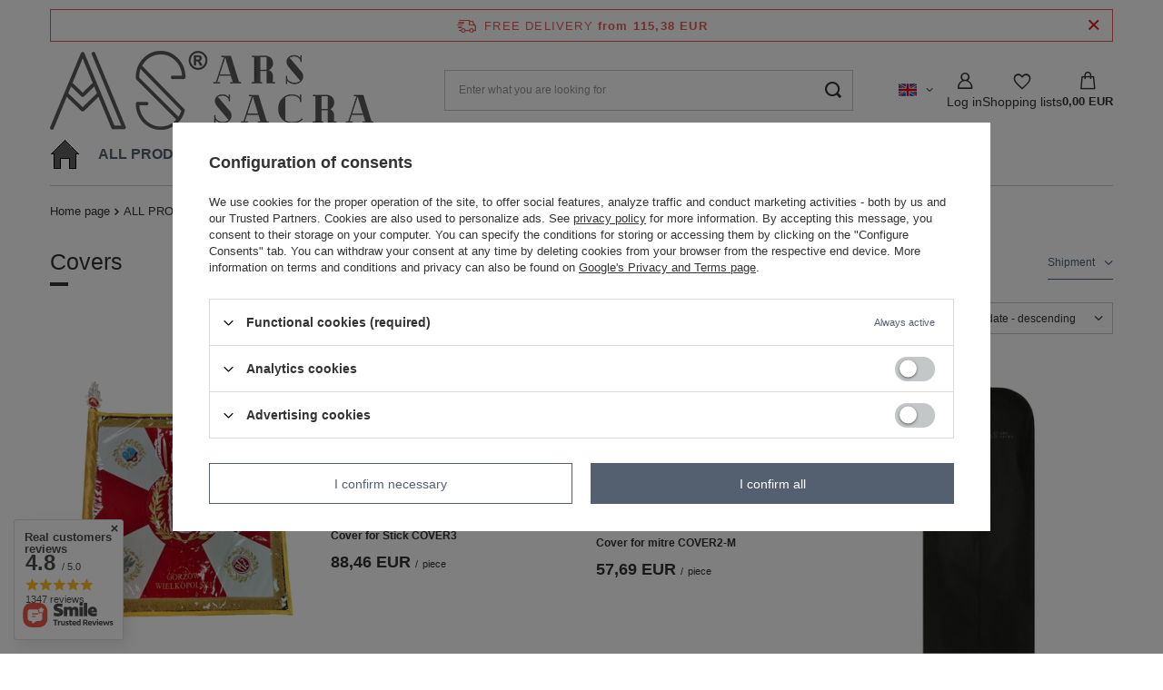

--- FILE ---
content_type: text/html; charset=utf-8
request_url: https://www.ornaty.net/eng_m_ALL-PRODUCTS_OTHERS_Covers-736.html
body_size: 22705
content:
<!DOCTYPE html>
<html lang="en" class="--freeShipping --vat --gross " ><head><link rel="preload" as="image" fetchpriority="high" media="(max-width: 420px)" href="/hpeciai/df502058d023de80d749b29739c620ea/eng_is_Cover-for-Standard-COVER4-15805webp"><link rel="preload" as="image" fetchpriority="high" media="(min-width: 420.1px)" href="/hpeciai/01a9a7bc18cc665ff0ff869431b2691d/eng_il_Cover-for-Standard-COVER4-15805webp"><link rel="preload" as="image" fetchpriority="high" media="(max-width: 420px)" href="/hpeciai/f14cfba5ed3d59d858a97de2bc297e03/eng_is_Cover-for-Stick-COVER3-15803webp"><link rel="preload" as="image" fetchpriority="high" media="(min-width: 420.1px)" href="/hpeciai/f5ef4fb2b2d8d6590c8e99108b57f88f/eng_il_Cover-for-Stick-COVER3-15803webp"><meta name="viewport" content="initial-scale = 1.0, maximum-scale = 5.0, width=device-width, viewport-fit=cover"><meta http-equiv="Content-Type" content="text/html; charset=utf-8"><meta http-equiv="X-UA-Compatible" content="IE=edge"><title>Covers</title><meta name="keywords" content="ALL PRODUCTS | OTHERS | Covers | ornat, ornaty, szaty liturgiczne, ornat rzymski, stuły, stuła, alby, alba, komża, kapa, kapy, dalmatyki, dalmatyka, diakon, diakoni, kościół, ornat haftowany, tuwalnia, welon, bursa, palka, bielizna kielichowa, biret, piuska, mitra, mitry"><meta name="description" content="Covers | ALL PRODUCTS | OTHERS"><link rel="icon" href="/gfx/eng/favicon.ico"><meta name="theme-color" content="#546070"><meta name="msapplication-navbutton-color" content="#546070"><meta name="apple-mobile-web-app-status-bar-style" content="#546070"><link rel="stylesheet" type="text/css" href="/gfx/eng/search_style.css.gzip?r=1765461892"><script>var app_shop={urls:{prefix:'data="/gfx/'.replace('data="', '')+'eng/',graphql:'/graphql/v1/'},vars:{meta:{viewportContent:'initial-scale = 1.0, maximum-scale = 5.0, width=device-width, viewport-fit=cover'},priceType:'gross',priceTypeVat:true,productDeliveryTimeAndAvailabilityWithBasket:false,geoipCountryCode:'US',fairShopLogo: { enabled: false, image: '/gfx/standards/safe_light.svg'},currency:{id:'EUR',symbol:'EUR',country:'eu',format:'###,##0.00',beforeValue:false,space:true,decimalSeparator:',',groupingSeparator:' '},language:{id:'eng',symbol:'en',name:'English'},omnibus:{enabled:true,rebateCodeActivate:false,hidePercentageDiscounts:false,},},txt:{priceTypeText:' incl. VAT',},fn:{},fnrun:{},files:[],graphql:{}};const getCookieByName=(name)=>{const value=`; ${document.cookie}`;const parts = value.split(`; ${name}=`);if(parts.length === 2) return parts.pop().split(';').shift();return false;};if(getCookieByName('freeeshipping_clicked')){document.documentElement.classList.remove('--freeShipping');}if(getCookieByName('rabateCode_clicked')){document.documentElement.classList.remove('--rabateCode');}function hideClosedBars(){const closedBarsArray=JSON.parse(localStorage.getItem('closedBars'))||[];if(closedBarsArray.length){const styleElement=document.createElement('style');styleElement.textContent=`${closedBarsArray.map((el)=>`#${el}`).join(',')}{display:none !important;}`;document.head.appendChild(styleElement);}}hideClosedBars();</script><meta name="robots" content="index,follow"><meta name="rating" content="general"><meta name="Author" content="ARS SACRA">
<!-- Begin LoginOptions html -->

<style>
#client_new_social .service_item[data-name="service_Apple"]:before, 
#cookie_login_social_more .service_item[data-name="service_Apple"]:before,
.oscop_contact .oscop_login__service[data-service="Apple"]:before {
    display: block;
    height: 2.6rem;
    content: url('/gfx/standards/apple.svg?r=1743165583');
}
.oscop_contact .oscop_login__service[data-service="Apple"]:before {
    height: auto;
    transform: scale(0.8);
}
#client_new_social .service_item[data-name="service_Apple"]:has(img.service_icon):before,
#cookie_login_social_more .service_item[data-name="service_Apple"]:has(img.service_icon):before,
.oscop_contact .oscop_login__service[data-service="Apple"]:has(img.service_icon):before {
    display: none;
}
</style>

<!-- End LoginOptions html -->

<!-- Open Graph -->
<meta property="og:type" content="website"><meta property="og:url" content="https://www.ornaty.net/eng_m_ALL-PRODUCTS_OTHERS_Covers-736.html
"><meta property="og:title" content="Covers"><meta property="og:description" content="Covers | ALL PRODUCTS | OTHERS"><meta property="og:site_name" content="ARS SACRA"><meta property="og:locale" content="en_GB"><meta property="og:locale:alternate" content="pl_PL"><meta property="og:locale:alternate" content="fr_FR"><meta property="og:locale:alternate" content="es_ES"><meta property="og:locale:alternate" content="de_DE"><meta property="og:locale:alternate" content="it_IT"><meta property="og:image" content="https://www.ornaty.net/hpeciai/2f8ffbbcd7d1e1d275b6fd81258d185b/pol_pl_Pokrowiec-na-sztandar-COVER4-15805_1.webp"><meta property="og:image:width" content="488"><meta property="og:image:height" content="650"><link rel="manifest" href="https://www.ornaty.net/data/include/pwa/2/manifest.json?t=3"><meta name="apple-mobile-web-app-capable" content="yes"><meta name="apple-mobile-web-app-status-bar-style" content="black"><meta name="apple-mobile-web-app-title" content="www.ornaty.net"><link rel="apple-touch-icon" href="/data/include/pwa/2/icon-128.png"><link rel="apple-touch-startup-image" href="/data/include/pwa/2/logo-512.png" /><meta name="msapplication-TileImage" content="/data/include/pwa/2/icon-144.png"><meta name="msapplication-TileColor" content="#2F3BA2"><meta name="msapplication-starturl" content="/"><script type="application/javascript">var _adblock = true;</script><script async src="/data/include/advertising.js"></script><script type="application/javascript">var statusPWA = {
                online: {
                    txt: "Connected to the Internet",
                    bg: "#5fa341"
                },
                offline: {
                    txt: "No Internet connection",
                    bg: "#eb5467"
                }
            }</script><script async type="application/javascript" src="/ajax/js/pwa_online_bar.js?v=1&r=6"></script><script >
window.dataLayer = window.dataLayer || [];
window.gtag = function gtag() {
dataLayer.push(arguments);
}
gtag('consent', 'default', {
'ad_storage': 'denied',
'analytics_storage': 'denied',
'ad_personalization': 'denied',
'ad_user_data': 'denied',
'wait_for_update': 500
});

gtag('set', 'ads_data_redaction', true);
</script><script id="iaiscript_1" data-requirements="W10=" data-ga4_sel="ga4script">
window.iaiscript_1 = `<${'script'}  class='google_consent_mode_update'>
gtag('consent', 'update', {
'ad_storage': 'denied',
'analytics_storage': 'denied',
'ad_personalization': 'denied',
'ad_user_data': 'denied'
});
</${'script'}>`;
</script>
<!-- End Open Graph -->

<link rel="canonical" href="https://www.ornaty.net/eng_m_ALL-PRODUCTS_OTHERS_Covers-736.html" />
<link rel="alternate" hreflang="fr" href="https://www.ornaty.net/fre_m_TOUS-LES-PRODUITS_Autres_Housses-pour-vetements-736.html" />
<link rel="alternate" hreflang="de" href="https://www.ornaty.net/ger_m_ALLE-PRODUKTE_ANDERE_Futteral-736.html" />
<link rel="alternate" hreflang="it" href="https://www.ornaty.net/ita_m_TUTTI-I-PRODOTTI_ALTRO_Coperture-736.html" />
<link rel="alternate" hreflang="pl" href="https://www.ornaty.net/pol_m_WSZYSTKIE-PRODUKTY_INNE_Pokrowce-736.html" />
<link rel="alternate" hreflang="es" href="https://www.ornaty.net/spa_m_TODOS-LOS-PRODUCTOS_Otros_Covers-736.html" />
<link rel="alternate" hreflang="en" href="https://www.ornaty.net/eng_m_ALL-PRODUCTS_OTHERS_Covers-736.html" />
                <!-- Global site tag (gtag.js) -->
                <script  async src="https://www.googletagmanager.com/gtag/js?id=AW-711671101"></script>
                <script >
                    window.dataLayer = window.dataLayer || [];
                    window.gtag = function gtag(){dataLayer.push(arguments);}
                    gtag('js', new Date());
                    
                    gtag('config', 'AW-711671101', {"allow_enhanced_conversions":true});

                </script>
                            <!-- Google Tag Manager -->
                    <script >(function(w,d,s,l,i){w[l]=w[l]||[];w[l].push({'gtm.start':
                    new Date().getTime(),event:'gtm.js'});var f=d.getElementsByTagName(s)[0],
                    j=d.createElement(s),dl=l!='dataLayer'?'&l='+l:'';j.async=true;j.src=
                    'https://www.googletagmanager.com/gtm.js?id='+i+dl;f.parentNode.insertBefore(j,f);
                    })(window,document,'script','dataLayer','G-9GWL6TVEFB');</script>
            <!-- End Google Tag Manager -->
<!-- Begin additional html or js -->


<!--38|2|22-->
<style type="text/css">
#projector_form div.product_section.buttons{padding-bottom:22px;}
div.wybierz_rozmiar_info_2X{
     font-size: 13px;
     padding: 6px 2px !important;
     min-width: 285px !important;
}
#tws_a_0 { top: 0 !important; }
a.projector_version_button.active.color_picker{
box-shadow: inset 0 0 0 4px #fff;
}

a.projector_version_button{
position:relative;
}
.projector_version_button_secondcolor{
width:10px;
left:0;
height:21px;
display:block;
position:absolute;
}
a.projector_version_button.active.color_picker div.projector_version_button_secondcolor{
   height: 6px;
    left: 4px;
    top: 4px;
    width: 13px;
}

.n53757_rating {
     padding:10px;
     background:#fff;
     overflow:hidden;
   display:inline-block;
     margin-top:20px;
border-bottom: 3px solid #F4A137
}


div.n53757_stars {
     margin-left:0;
}

.opinions-photos_page #search_paging {
     display:block !important;
}

#search_paging a.previous {
     text-align:center;
}

#search_paging span.previous, #search_paging span.next {
     text-align:center;
     cursor:not-allowed;
}

@media (max-width:757px) {
     #search_paging a.next {
           margin-top:10px;
     }
}
</style>

<!-- End additional html or js -->
</head><body><div id="container" class="search_page container max-width-1200"><header class=" commercial_banner"><script class="ajaxLoad">app_shop.vars.vat_registered="true";app_shop.vars.currency_format="###,##0.00";app_shop.vars.currency_before_value=false;app_shop.vars.currency_space=true;app_shop.vars.symbol="EUR";app_shop.vars.id="EUR";app_shop.vars.baseurl="http://www.ornaty.net/";app_shop.vars.sslurl="https://www.ornaty.net/";app_shop.vars.curr_url="%2Feng_m_ALL-PRODUCTS_OTHERS_Covers-736.html";var currency_decimal_separator=',';var currency_grouping_separator=' ';app_shop.vars.blacklist_extension=["exe","com","swf","js","php"];app_shop.vars.blacklist_mime=["application/javascript","application/octet-stream","message/http","text/javascript","application/x-deb","application/x-javascript","application/x-shockwave-flash","application/x-msdownload"];app_shop.urls.contact="/contact-eng.html";</script><div id="viewType" style="display:none"></div><div id="freeShipping" class="freeShipping"><span class="freeShipping__info">Free delivery</span><strong class="freeShipping__val">
				from 
				115,38 EUR</strong><a href="" class="freeShipping__close" aria-label="Close information bar"></a></div><div id="logo" class="d-flex align-items-center" data-bg="/data/gfx/mask/eng/top_2_big.png"><a href="/" target="_self" aria-label="Shop logo"><img src="/data/gfx/mask/eng/logo_2_big.webp" alt="ARS SACRA" width="356" height="87"></a></div><form action="https://www.ornaty.net/search.php" method="get" id="menu_search" class="menu_search"><a href="#showSearchForm" class="menu_search__mobile" aria-label="Search"></a><div class="menu_search__block"><div class="menu_search__item --input"><input class="menu_search__input" type="text" name="text" autocomplete="off" placeholder="Enter what you are looking for" aria-label="Enter what you are looking for"><button class="menu_search__submit" type="submit" aria-label="Search"></button></div><div class="menu_search__item --results search_result"></div></div></form><nav id="menu_categories" class="wide" aria-label="Main categories"><button type="button" class="navbar-toggler" aria-label="Menu"><i class="icon-reorder"></i></button><div class="navbar-collapse" id="menu_navbar"><ul class="navbar-nav mx-md-n2"><li class="nav-item"><span class="nav-link-wrapper"><a  href="/" target="_self" title="MAIN PAGE" class="nav-link --l1 nav-gfx nav-hover" ><picture class="nav-picture --main --lvl1"><img alt="MAIN PAGE" title="MAIN PAGE" src="/data/gfx/eng/navigation/2_1_i_775.png" loading="lazy"></picture><picture class="nav-picture --hover --lvl1"><img alt="MAIN PAGE" title="MAIN PAGE" src="/data/gfx/eng/navigation/2_1_o_775.png" loading="lazy"></picture><span class="gfx_lvl_1 d-none">MAIN PAGE</span></a></span></li><li class="nav-item nav-open"><span class="nav-link-wrapper"><a  href="/eng_n_ALL-PRODUCTS-1004.html" target="_self" title="ALL PRODUCTS" class="nav-link --l1 active" >ALL PRODUCTS</a><button class="nav-link-expand" type="button" aria-label="ALL PRODUCTS, Menu"></button></span><ul class="navbar-subnav"><li class="nav-header"><a href="#backLink" class="nav-header__backLink" aria-label="Back"><i class="icon-angle-left"></i></a><a  href="/eng_n_ALL-PRODUCTS-1004.html" target="_self" title="ALL PRODUCTS" class="nav-link --l1 active" >ALL PRODUCTS</a></li><li class="nav-item"><a  href="/eng_n_ALL-PRODUCTS_CHASUBLES-694.html" target="_self" title="CHASUBLES" class="nav-link --l2" >CHASUBLES</a><ul class="navbar-subsubnav"><li class="nav-header"><a href="#backLink" class="nav-header__backLink" aria-label="Back"><i class="icon-angle-left"></i></a><a  href="/eng_n_ALL-PRODUCTS_CHASUBLES-694.html" target="_self" title="CHASUBLES" class="nav-link --l2" >CHASUBLES</a></li><li class="nav-item"><a  href="/eng_m_ALL-PRODUCTS_CHASUBLES_Gothic-Chasubles-695.html" target="_self" title="Gothic Chasubles" class="nav-link --l3" >Gothic Chasubles</a></li><li class="nav-item"><a  href="/eng_m_ALL-PRODUCTS_CHASUBLES_Roman-Chasubles-696.html" target="_self" title="Roman Chasubles" class="nav-link --l3" >Roman Chasubles</a></li><li class="nav-item"><a  href="/eng_m_ALL-PRODUCTS_CHASUBLES_Semi-Gothic-Chasubles-697.html" target="_self" title="Semi Gothic Chasubles" class="nav-link --l3" >Semi Gothic Chasubles</a></li><li class="nav-item"><a  href="/eng_m_ALL-PRODUCTS_CHASUBLES_Monastic-Chasubles-698.html" target="_self" title="Monastic Chasubles" class="nav-link --l3" >Monastic Chasubles</a></li><li class="nav-item"><a  href="/eng_m_ALL-PRODUCTS_CHASUBLES_Marian-Chasubles-699.html" target="_self" title="Marian Chasubles" class="nav-link --l3" >Marian Chasubles</a></li><li class="nav-item"><a  href="/eng_m_ALL-PRODUCTS_CHASUBLES_Chasubles-with-Saints-752.html" target="_self" title="Chasubles with Saints" class="nav-link --l3" >Chasubles with Saints</a></li><li class="nav-item"><a  href="/eng_m_ALL-PRODUCTS_CHASUBLES_Chasubles-St-Philip-Neri-797.html" target="_self" title="Chasubles St. Philip Neri" class="nav-link --l3" >Chasubles St. Philip Neri</a></li><li class="nav-item"><a  href="/eng_m_ALL-PRODUCTS_CHASUBLES_Conical-Chasubles-1003.html" target="_self" title="Conical Chasubles" class="nav-link --l3" >Conical Chasubles</a></li><li class="nav-item"><a  href="/eng_m_ALL-PRODUCTS_CHASUBLES_Funeral-sets-1012.html" target="_self" title="Funeral sets" class="nav-link --l3" >Funeral sets</a></li><li class="nav-item"><a  href="/eng_m_ALL-PRODUCTS_CHASUBLES_Pugin-style-chasubles-1017.html" target="_self" title="Pugin style chasubles" class="nav-link --l3" >Pugin style chasubles</a></li><li class="nav-item --all"><a class="nav-link --l3" href="/eng_n_ALL-PRODUCTS_CHASUBLES-694.html">+ Show all</a></li></ul></li><li class="nav-item"><a  href="/eng_n_ALL-PRODUCTS_COPES-700.html" target="_self" title="COPES" class="nav-link --l2" >COPES</a><ul class="navbar-subsubnav"><li class="nav-header"><a href="#backLink" class="nav-header__backLink" aria-label="Back"><i class="icon-angle-left"></i></a><a  href="/eng_n_ALL-PRODUCTS_COPES-700.html" target="_self" title="COPES" class="nav-link --l2" >COPES</a></li><li class="nav-item"><a  href="/eng_m_ALL-PRODUCTS_COPES_Gothic-Copes-701.html" target="_self" title="Gothic Copes" class="nav-link --l3" >Gothic Copes</a></li><li class="nav-item"><a  href="/eng_m_ALL-PRODUCTS_COPES_Roman-Copes-702.html" target="_self" title="Roman Copes" class="nav-link --l3" >Roman Copes</a></li><li class="nav-item"><a  href="/eng_m_ALL-PRODUCTS_COPES_Hoods-703.html" target="_self" title="Hoods" class="nav-link --l3" >Hoods</a></li><li class="nav-item"><a  href="/eng_m_ALL-PRODUCTS_COPES_Semi-Gothic-Copes-704.html" target="_self" title="Semi Gothic Copes" class="nav-link --l3" >Semi Gothic Copes</a></li><li class="nav-item"><a  href="/eng_m_ALL-PRODUCTS_COPES_Marian-Copes-705.html" target="_self" title="Marian Copes" class="nav-link --l3" >Marian Copes</a></li><li class="nav-item --all"><a class="nav-link --l3" href="/eng_n_ALL-PRODUCTS_COPES-700.html">+ Show all</a></li></ul></li><li class="nav-item empty"><a  href="/eng_m_ALL-PRODUCTS_MITRES-710.html" target="_self" title="MITRES" class="nav-link --l2" >MITRES</a></li><li class="nav-item empty"><a  href="/eng_m_ALL-PRODUCTS_HUMERAL-VEILS-709.html" target="_self" title="HUMERAL VEILS" class="nav-link --l2" >HUMERAL VEILS</a></li><li class="nav-item empty"><a  href="/eng_m_ALL-PRODUCTS_SETS-OF-VESTMENTS-724.html" target="_self" title="SETS OF VESTMENTS" class="nav-link --l2" >SETS OF VESTMENTS</a></li><li class="nav-item"><a  href="/eng_n_ALL-PRODUCTS_SUGGESTIONS-FOR-740.html" target="_self" title="SUGGESTIONS FOR..." class="nav-link --l2" >SUGGESTIONS FOR...</a><ul class="navbar-subsubnav"><li class="nav-header"><a href="#backLink" class="nav-header__backLink" aria-label="Back"><i class="icon-angle-left"></i></a><a  href="/eng_n_ALL-PRODUCTS_SUGGESTIONS-FOR-740.html" target="_self" title="SUGGESTIONS FOR..." class="nav-link --l2" >SUGGESTIONS FOR...</a></li><li class="nav-item"><a  href="/eng_m_ALL-PRODUCTS_SUGGESTIONS-FOR-_Advent-741.html" target="_self" title="Advent" class="nav-link --l3" >Advent</a></li><li class="nav-item"><a  href="/eng_m_ALL-PRODUCTS_SUGGESTIONS-FOR-_Christmas-742.html" target="_self" title="Christmas" class="nav-link --l3" >Christmas</a></li><li class="nav-item"><a  href="/eng_m_ALL-PRODUCTS_SUGGESTIONS-FOR-_Easter-743.html" target="_self" title="Easter" class="nav-link --l3" >Easter</a></li><li class="nav-item"><a  href="/eng_m_ALL-PRODUCTS_SUGGESTIONS-FOR-_Holy-Trinity-744.html" target="_self" title="Holy Trinity" class="nav-link --l3" >Holy Trinity</a></li><li class="nav-item"><a  href="/eng_m_ALL-PRODUCTS_SUGGESTIONS-FOR-_Pentecost-746.html" target="_self" title="Pentecost" class="nav-link --l3" >Pentecost</a></li><li class="nav-item"><a  href="/eng_m_ALL-PRODUCTS_SUGGESTIONS-FOR-_Lent-745.html" target="_self" title="Lent" class="nav-link --l3" >Lent</a></li><li class="nav-item"><a  href="/eng_m_ALL-PRODUCTS_SUGGESTIONS-FOR-_Year-of-Faith-747.html" target="_self" title="Year of Faith" class="nav-link --l3" >Year of Faith</a></li><li class="nav-item"><a  href="/eng_m_ALL-PRODUCTS_SUGGESTIONS-FOR-_Marian-Vestments-748.html" target="_self" title="Marian Vestments" class="nav-link --l3" >Marian Vestments</a></li><li class="nav-item"><a  href="/eng_m_ALL-PRODUCTS_SUGGESTIONS-FOR-_Vestments-with-Saints-751.html" target="_self" title="Vestments with Saints" class="nav-link --l3" >Vestments with Saints</a></li></ul></li><li class="nav-item"><a  href="/eng_n_ALL-PRODUCTS_STOLES-706.html" target="_self" title="STOLES" class="nav-link --l2" >STOLES</a><ul class="navbar-subsubnav"><li class="nav-header"><a href="#backLink" class="nav-header__backLink" aria-label="Back"><i class="icon-angle-left"></i></a><a  href="/eng_n_ALL-PRODUCTS_STOLES-706.html" target="_self" title="STOLES" class="nav-link --l2" >STOLES</a></li><li class="nav-item"><a  href="/eng_m_ALL-PRODUCTS_STOLES_Gothic-Stoles-707.html" target="_self" title="Gothic Stoles" class="nav-link --l3" >Gothic Stoles</a></li><li class="nav-item"><a  href="/eng_m_ALL-PRODUCTS_STOLES_Roman-Stoles-708.html" target="_self" title="Roman Stoles" class="nav-link --l3" >Roman Stoles</a></li><li class="nav-item --all"><a class="nav-link --l3" href="/eng_n_ALL-PRODUCTS_STOLES-706.html">+ Show all</a></li></ul></li><li class="nav-item"><a  href="/eng_n_ALL-PRODUCTS_FOR-DEACONS-716.html" target="_self" title="FOR DEACONS" class="nav-link --l2" >FOR DEACONS</a><ul class="navbar-subsubnav"><li class="nav-header"><a href="#backLink" class="nav-header__backLink" aria-label="Back"><i class="icon-angle-left"></i></a><a  href="/eng_n_ALL-PRODUCTS_FOR-DEACONS-716.html" target="_self" title="FOR DEACONS" class="nav-link --l2" >FOR DEACONS</a></li><li class="nav-item"><a  href="/eng_m_ALL-PRODUCTS_FOR-DEACONS_Gothic-Dalmatics-717.html" target="_self" title="Gothic Dalmatics" class="nav-link --l3" >Gothic Dalmatics</a></li><li class="nav-item"><a  href="/eng_m_ALL-PRODUCTS_FOR-DEACONS_Roman-Dalmatics-718.html" target="_self" title="Roman Dalmatics" class="nav-link --l3" >Roman Dalmatics</a></li><li class="nav-item"><a  href="/eng_m_ALL-PRODUCTS_FOR-DEACONS_Deacon-Stoles-719.html" target="_self" title="Deacon Stoles" class="nav-link --l3" >Deacon Stoles</a></li><li class="nav-item"><a  href="/eng_m_ALL-PRODUCTS_FOR-DEACONS_Tunicles-720.html" target="_self" title="Tunicles" class="nav-link --l3" >Tunicles</a></li><li class="nav-item --all"><a class="nav-link --l3" href="/eng_n_ALL-PRODUCTS_FOR-DEACONS-716.html">+ Show all</a></li></ul></li><li class="nav-item"><a  href="/eng_n_ALL-PRODUCTS_BANNERS-STANDARDS-713.html" target="_self" title="BANNERS &amp;amp; STANDARDS" class="nav-link --l2" >BANNERS &amp; STANDARDS</a><ul class="navbar-subsubnav"><li class="nav-header"><a href="#backLink" class="nav-header__backLink" aria-label="Back"><i class="icon-angle-left"></i></a><a  href="/eng_n_ALL-PRODUCTS_BANNERS-STANDARDS-713.html" target="_self" title="BANNERS &amp;amp; STANDARDS" class="nav-link --l2" >BANNERS &amp; STANDARDS</a></li><li class="nav-item"><a  href="/eng_m_ALL-PRODUCTS_BANNERS-STANDARDS_Standards-817.html" target="_self" title="Standards" class="nav-link --l3" >Standards</a></li><li class="nav-item"><a  href="/eng_m_ALL-PRODUCTS_BANNERS-STANDARDS_Processional-banners-827.html" target="_self" title="Processional banners" class="nav-link --l3" >Processional banners</a></li><li class="nav-item"><a  href="/eng_m_ALL-PRODUCTS_BANNERS-STANDARDS_Accessories-825.html" target="_self" title="Accessories" class="nav-link --l3" >Accessories</a></li></ul></li><li class="nav-item empty"><a  href="/eng_m_ALL-PRODUCTS_CASSOCKS-715.html" target="_self" title="CASSOCKS" class="nav-link --l2" >CASSOCKS</a></li><li class="nav-item empty"><a  href="/eng_m_ALL-PRODUCTS_CLERICAL-SHIRTS-723.html" target="_self" title="CLERICAL SHIRTS" class="nav-link --l2" >CLERICAL SHIRTS</a></li><li class="nav-item empty"><a  href="/eng_m_ALL-PRODUCTS_BIRETTA-ZUCCHETTO-714.html" target="_self" title="BIRETTA &amp;amp; ZUCCHETTO" class="nav-link --l2" >BIRETTA &amp; ZUCCHETTO</a></li><li class="nav-item empty"><a  href="/eng_m_ALL-PRODUCTS_ALTAR-SERVER-GARMENTS-721.html" target="_self" title="ALTAR SERVER GARMENTS" class="nav-link --l2" >ALTAR SERVER GARMENTS</a></li><li class="nav-item empty"><a  href="/eng_m_ALL-PRODUCTS_ALBS-711.html" target="_self" title="ALBS" class="nav-link --l2" >ALBS</a></li><li class="nav-item empty"><a  href="/eng_m_ALL-PRODUCTS_SURPLICES-750.html" target="_self" title="SURPLICES" class="nav-link --l2" >SURPLICES</a></li><li class="nav-item empty"><a  href="/eng_m_ALL-PRODUCTS_MELODY-CHOIR-ROBE-760.html" target="_self" title="MELODY CHOIR ROBE" class="nav-link --l2" >MELODY CHOIR ROBE</a></li><li class="nav-item empty"><a  href="/eng_m_ALL-PRODUCTS_BURSES-MANIPLES-CHALICES-VEILS-732.html" target="_self" title="BURSES, MANIPLES, CHALICES VEILS" class="nav-link --l2" >BURSES, MANIPLES, CHALICES VEILS</a></li><li class="nav-item"><a  href="/eng_n_ALL-PRODUCTS_ACOLYTE-APPAREL-787.html" target="_self" title="ACOLYTE APPAREL" class="nav-link --l2" >ACOLYTE APPAREL</a><ul class="navbar-subsubnav"><li class="nav-header"><a href="#backLink" class="nav-header__backLink" aria-label="Back"><i class="icon-angle-left"></i></a><a  href="/eng_n_ALL-PRODUCTS_ACOLYTE-APPAREL-787.html" target="_self" title="ACOLYTE APPAREL" class="nav-link --l2" >ACOLYTE APPAREL</a></li><li class="nav-item"><a  href="/eng_m_ALL-PRODUCTS_ACOLYTE-APPAREL_Acolyte-cassocks-788.html" target="_self" title="Acolyte cassocks" class="nav-link --l3" >Acolyte cassocks</a></li><li class="nav-item"><a  href="/eng_m_ALL-PRODUCTS_ACOLYTE-APPAREL_Acolyte-albs-789.html" target="_self" title="Acolyte albs" class="nav-link --l3" >Acolyte albs</a></li><li class="nav-item"><a  href="/eng_m_ALL-PRODUCTS_ACOLYTE-APPAREL_Acolyte-surplices-790.html" target="_self" title="Acolyte surplices" class="nav-link --l3" >Acolyte surplices</a></li></ul></li><li class="nav-item nav-open"><a  href="/eng_n_ALL-PRODUCTS_OTHERS-726.html" target="_self" title="OTHERS" class="nav-link --l2 active" >OTHERS</a><ul class="navbar-subsubnav more"><li class="nav-header"><a href="#backLink" class="nav-header__backLink" aria-label="Back"><i class="icon-angle-left"></i></a><a  href="/eng_n_ALL-PRODUCTS_OTHERS-726.html" target="_self" title="OTHERS" class="nav-link --l2 active" >OTHERS</a></li><li class="nav-item"><a  href="/eng_m_ALL-PRODUCTS_OTHERS_Buttons-for-cassocks-739.html" target="_self" title="Buttons for cassocks" class="nav-link --l3" >Buttons for cassocks</a></li><li class="nav-item"><a  href="/eng_m_ALL-PRODUCTS_OTHERS_Hangers-733.html" target="_self" title="Hangers" class="nav-link --l3" >Hangers</a></li><li class="nav-item"><a  href="/eng_m_ALL-PRODUCTS_OTHERS_Amice-maniturgium-734.html" target="_self" title="Amice, maniturgium" class="nav-link --l3" >Amice, maniturgium</a></li><li class="nav-item"><a  href="/eng_m_ALL-PRODUCTS_OTHERS_Cincture-735.html" target="_self" title="Cincture" class="nav-link --l3" >Cincture</a></li><li class="nav-item nav-open"><a  href="/eng_m_ALL-PRODUCTS_OTHERS_Covers-736.html" target="_self" title="Covers" class="nav-link --l3 active" >Covers</a></li><li class="nav-item"><a  href="/eng_m_ALL-PRODUCTS_OTHERS_Collars-737.html" target="_self" title="Collars" class="nav-link --l3" >Collars</a></li><li class="nav-item"><a  href="/eng_m_ALL-PRODUCTS_OTHERS_Fabrics-738.html" target="_self" title="Fabrics" class="nav-link --l3" >Fabrics</a></li><li class="nav-item"><a  href="/eng_m_ALL-PRODUCTS_OTHERS_Emblems-749.html" target="_self" title="Emblems" class="nav-link --l3" >Emblems</a></li><li class="nav-item"><a  href="/eng_m_ALL-PRODUCTS_OTHERS_Rosaries-753.html" target="_self" title="Rosaries" class="nav-link --l3" >Rosaries</a></li><li class="nav-item"><a  href="/eng_m_ALL-PRODUCTS_OTHERS_Crosses-754.html" target="_self" title="Crosses" class="nav-link --l3" >Crosses</a></li><li class="nav-item"><a  href="/eng_m_ALL-PRODUCTS_OTHERS_Canopies-712.html" target="_self" title="Canopies" class="nav-link --l3" >Canopies</a></li><li class="nav-item"><a  href="/eng_m_ALL-PRODUCTS_OTHERS_Processional-umbrellas-1008.html" target="_self" title="Processional  umbrellas" class="nav-link --l3" >Processional  umbrellas</a></li><li class="nav-item"><a  href="/eng_m_ALL-PRODUCTS_OTHERS_Lectern-hanging-757.html" target="_self" title="Lectern hanging" class="nav-link --l3" >Lectern hanging</a></li><li class="nav-item"><a  href="/eng_m_ALL-PRODUCTS_OTHERS_Clasp-761.html" target="_self" title="Clasp" class="nav-link --l3" >Clasp</a></li><li class="nav-item"><a  href="/eng_m_ALL-PRODUCTS_OTHERS_Flags-758.html" target="_self" title="Flags" class="nav-link --l3" >Flags</a></li><li class="nav-item"><a  href="/eng_m_ALL-PRODUCTS_OTHERS_Ciborium-veil-762.html" target="_self" title="Ciborium veil" class="nav-link --l3" >Ciborium veil</a></li><li class="nav-item"><a  href="/eng_m_ALL-PRODUCTS_OTHERS_Funeral-Pall-756.html" target="_self" title="Funeral Pall" class="nav-link --l3" >Funeral Pall</a></li><li class="nav-item"><a  href="/eng_m_ALL-PRODUCTS_OTHERS_Altar-cloths-763.html" target="_self" title="Altar cloths" class="nav-link --l3" >Altar cloths</a></li><li class="nav-item"><a  href="/eng_m_ALL-PRODUCTS_OTHERS_Altar-linen-722.html" target="_self" title="Altar linen" class="nav-link --l3" >Altar linen</a></li><li class="nav-item"><a  href="/eng_m_ALL-PRODUCTS_OTHERS_Baptism-Communion-Handkerchief-917.html" target="_self" title="Baptism, Communion Handkerchief" class="nav-link --l3" >Baptism, Communion Handkerchief</a></li><li class="nav-item"><a  href="/eng_m_ALL-PRODUCTS_OTHERS_Covers-for-the-breviary-icon-Holy-Bible-919.html" target="_self" title="Covers for the breviary, icon, Holy Bible" class="nav-link --l3" >Covers for the breviary, icon, Holy Bible</a></li><li class="nav-item"><a  href="/eng_m_ALL-PRODUCTS_OTHERS_Antependium-921.html" target="_self" title="Antependium" class="nav-link --l3" >Antependium</a></li><li class="nav-item --all"><a class="nav-link --l3" href="/eng_n_ALL-PRODUCTS_OTHERS-726.html">+ Show all</a></li><li class="nav-item --extend"><a href="" class="nav-link --l3" txt_alt="- Hide">+ Show all</a></li></ul></li><li class="nav-item"><a  href="/eng_n_ALL-PRODUCTS_ALTAR-WARE-725.html" target="_self" title="ALTAR WARE" class="nav-link --l2" >ALTAR WARE</a><ul class="navbar-subsubnav"><li class="nav-header"><a href="#backLink" class="nav-header__backLink" aria-label="Back"><i class="icon-angle-left"></i></a><a  href="/eng_n_ALL-PRODUCTS_ALTAR-WARE-725.html" target="_self" title="ALTAR WARE" class="nav-link --l2" >ALTAR WARE</a></li><li class="nav-item"><a  href="/eng_m_ALL-PRODUCTS_ALTAR-WARE_Chalices-727.html" target="_self" title="Chalices" class="nav-link --l3" >Chalices</a></li><li class="nav-item"><a  href="/eng_m_ALL-PRODUCTS_ALTAR-WARE_Ciboriums-728.html" target="_self" title="Ciboriums" class="nav-link --l3" >Ciboriums</a></li><li class="nav-item"><a  href="/eng_m_ALL-PRODUCTS_ALTAR-WARE_Patens-729.html" target="_self" title="Patens" class="nav-link --l3" >Patens</a></li><li class="nav-item"><a  href="/eng_m_ALL-PRODUCTS_ALTAR-WARE_Monstrances-730.html" target="_self" title="Monstrances" class="nav-link --l3" >Monstrances</a></li></ul></li><li class="nav-item empty"><a  href="/eng_m_ALL-PRODUCTS_CUSTOM-ORDERS-795.html" target="_self" title="CUSTOM ORDERS" class="nav-link --l2" >CUSTOM ORDERS</a></li><li class="nav-item empty"><a  href="/search.php?newproducts=y" target="_self" title="NEWS!" class="nav-link --l2" >NEWS!</a></li></ul></li><li class="nav-item"><span class="nav-link-wrapper"><a  href="/search.php?discount=y" target="_self" title="Sale %" class="nav-link --l1" >Sale %</a></span></li><li class="nav-item"><span class="nav-link-wrapper"><a  href="/search.php?newproducts=y" target="_self" title="New!" class="nav-link --l1" >New!</a></span></li><li class="nav-item"><span class="nav-link-wrapper"><a  href="/search.php?bestseller=y" target="_self" title="Bestseller" class="nav-link --l1" >Bestseller</a></span></li><li class="nav-item"><span class="nav-link-wrapper"><a  href="tra-eng-457-In-stock-24h.html" target="_self" title="In stock 24h" class="nav-link --l1" >In stock 24h</a></span></li><li class="nav-item"><span class="nav-link-wrapper"><a  href="/contact.php" target="_self" title="Contact" class="nav-link --l1" >Contact</a></span></li><li class="nav-item"><span class="nav-link-wrapper"><a  href="/About-us-cabout-eng-14.html" target="_self" title="About us" class="nav-link --l1" >About us</a></span></li></ul></div></nav><div id="breadcrumbs" class="breadcrumbs"><div class="back_button"><button id="back_button"><i class="icon-angle-left"></i> Back</button></div><nav class="list_wrapper" aria-label="Breadcrumbs"><ol><li class="bc-main"><span><a href="/">Home page</a></span></li><li class="bc-item-1 --more"><a href="/eng_n_ALL-PRODUCTS-1004.html">ALL PRODUCTS</a><ul class="breadcrumbs__sub"><li class="breadcrumbs__item"><a class="breadcrumbs__link --link" href="/eng_n_ALL-PRODUCTS_CHASUBLES-694.html">CHASUBLES</a></li><li class="breadcrumbs__item"><a class="breadcrumbs__link --link" href="/eng_n_ALL-PRODUCTS_COPES-700.html">COPES</a></li><li class="breadcrumbs__item"><a class="breadcrumbs__link --link" href="/eng_m_ALL-PRODUCTS_MITRES-710.html">MITRES</a></li><li class="breadcrumbs__item"><a class="breadcrumbs__link --link" href="/eng_m_ALL-PRODUCTS_HUMERAL-VEILS-709.html">HUMERAL VEILS</a></li><li class="breadcrumbs__item"><a class="breadcrumbs__link --link" href="/eng_m_ALL-PRODUCTS_SETS-OF-VESTMENTS-724.html">SETS OF VESTMENTS</a></li><li class="breadcrumbs__item"><a class="breadcrumbs__link --link" href="/eng_n_ALL-PRODUCTS_SUGGESTIONS-FOR-740.html">SUGGESTIONS FOR...</a></li><li class="breadcrumbs__item"><a class="breadcrumbs__link --link" href="/eng_n_ALL-PRODUCTS_STOLES-706.html">STOLES</a></li><li class="breadcrumbs__item"><a class="breadcrumbs__link --link" href="/eng_n_ALL-PRODUCTS_FOR-DEACONS-716.html">FOR DEACONS</a></li><li class="breadcrumbs__item"><a class="breadcrumbs__link --link" href="/eng_n_ALL-PRODUCTS_BANNERS-STANDARDS-713.html">BANNERS &amp; STANDARDS</a></li><li class="breadcrumbs__item"><a class="breadcrumbs__link --link" href="/eng_m_ALL-PRODUCTS_CASSOCKS-715.html">CASSOCKS</a></li><li class="breadcrumbs__item"><a class="breadcrumbs__link --link" href="/eng_m_ALL-PRODUCTS_CLERICAL-SHIRTS-723.html">CLERICAL SHIRTS</a></li><li class="breadcrumbs__item"><a class="breadcrumbs__link --link" href="/eng_m_ALL-PRODUCTS_BIRETTA-ZUCCHETTO-714.html">BIRETTA &amp; ZUCCHETTO</a></li><li class="breadcrumbs__item"><a class="breadcrumbs__link --link" href="/eng_m_ALL-PRODUCTS_ALTAR-SERVER-GARMENTS-721.html">ALTAR SERVER GARMENTS</a></li><li class="breadcrumbs__item"><a class="breadcrumbs__link --link" href="/eng_m_ALL-PRODUCTS_ALBS-711.html">ALBS</a></li><li class="breadcrumbs__item"><a class="breadcrumbs__link --link" href="/eng_m_ALL-PRODUCTS_SURPLICES-750.html">SURPLICES</a></li><li class="breadcrumbs__item"><a class="breadcrumbs__link --link" href="/eng_m_ALL-PRODUCTS_MELODY-CHOIR-ROBE-760.html">MELODY CHOIR ROBE</a></li><li class="breadcrumbs__item"><a class="breadcrumbs__link --link" href="/eng_m_ALL-PRODUCTS_BURSES-MANIPLES-CHALICES-VEILS-732.html">BURSES, MANIPLES, CHALICES VEILS</a></li><li class="breadcrumbs__item"><a class="breadcrumbs__link --link" href="/eng_n_ALL-PRODUCTS_ACOLYTE-APPAREL-787.html">ACOLYTE APPAREL</a></li><li class="breadcrumbs__item"><a class="breadcrumbs__link --link" href="/eng_n_ALL-PRODUCTS_OTHERS-726.html">OTHERS</a></li><li class="breadcrumbs__item"><a class="breadcrumbs__link --link" href="/eng_n_ALL-PRODUCTS_ALTAR-WARE-725.html">ALTAR WARE</a></li><li class="breadcrumbs__item"><a class="breadcrumbs__link --link" href="/eng_m_ALL-PRODUCTS_CUSTOM-ORDERS-795.html">CUSTOM ORDERS</a></li><li class="breadcrumbs__item"><a class="breadcrumbs__link --link" href="/search.php?newproducts=y">NEWS!</a></li></ul></li><li class="bc-item-2 --more"><a href="/eng_n_ALL-PRODUCTS_OTHERS-726.html">OTHERS</a><ul class="breadcrumbs__sub"><li class="breadcrumbs__item"><a class="breadcrumbs__link --link" href="/eng_m_ALL-PRODUCTS_OTHERS_Buttons-for-cassocks-739.html">Buttons for cassocks</a></li><li class="breadcrumbs__item"><a class="breadcrumbs__link --link" href="/eng_m_ALL-PRODUCTS_OTHERS_Hangers-733.html">Hangers</a></li><li class="breadcrumbs__item"><a class="breadcrumbs__link --link" href="/eng_m_ALL-PRODUCTS_OTHERS_Amice-maniturgium-734.html">Amice, maniturgium</a></li><li class="breadcrumbs__item"><a class="breadcrumbs__link --link" href="/eng_m_ALL-PRODUCTS_OTHERS_Cincture-735.html">Cincture</a></li><li class="breadcrumbs__item"><a class="breadcrumbs__link --link" href="/eng_m_ALL-PRODUCTS_OTHERS_Covers-736.html">Covers</a></li><li class="breadcrumbs__item"><a class="breadcrumbs__link --link" href="/eng_m_ALL-PRODUCTS_OTHERS_Collars-737.html">Collars</a></li><li class="breadcrumbs__item"><a class="breadcrumbs__link --link" href="/eng_m_ALL-PRODUCTS_OTHERS_Fabrics-738.html">Fabrics</a></li><li class="breadcrumbs__item"><a class="breadcrumbs__link --link" href="/eng_m_ALL-PRODUCTS_OTHERS_Emblems-749.html">Emblems</a></li><li class="breadcrumbs__item"><a class="breadcrumbs__link --link" href="/eng_m_ALL-PRODUCTS_OTHERS_Rosaries-753.html">Rosaries</a></li><li class="breadcrumbs__item"><a class="breadcrumbs__link --link" href="/eng_m_ALL-PRODUCTS_OTHERS_Crosses-754.html">Crosses</a></li><li class="breadcrumbs__item"><a class="breadcrumbs__link --link" href="/eng_m_ALL-PRODUCTS_OTHERS_Canopies-712.html">Canopies</a></li><li class="breadcrumbs__item"><a class="breadcrumbs__link --link" href="/eng_m_ALL-PRODUCTS_OTHERS_Processional-umbrellas-1008.html">Processional  umbrellas</a></li><li class="breadcrumbs__item"><a class="breadcrumbs__link --link" href="/eng_m_ALL-PRODUCTS_OTHERS_Lectern-hanging-757.html">Lectern hanging</a></li><li class="breadcrumbs__item"><a class="breadcrumbs__link --link" href="/eng_m_ALL-PRODUCTS_OTHERS_Clasp-761.html">Clasp</a></li><li class="breadcrumbs__item"><a class="breadcrumbs__link --link" href="/eng_m_ALL-PRODUCTS_OTHERS_Flags-758.html">Flags</a></li><li class="breadcrumbs__item"><a class="breadcrumbs__link --link" href="/eng_m_ALL-PRODUCTS_OTHERS_Ciborium-veil-762.html">Ciborium veil</a></li><li class="breadcrumbs__item"><a class="breadcrumbs__link --link" href="/eng_m_ALL-PRODUCTS_OTHERS_Funeral-Pall-756.html">Funeral Pall</a></li><li class="breadcrumbs__item"><a class="breadcrumbs__link --link" href="/eng_m_ALL-PRODUCTS_OTHERS_Altar-cloths-763.html">Altar cloths</a></li><li class="breadcrumbs__item"><a class="breadcrumbs__link --link" href="/eng_m_ALL-PRODUCTS_OTHERS_Altar-linen-722.html">Altar linen</a></li><li class="breadcrumbs__item"><a class="breadcrumbs__link --link" href="/eng_m_ALL-PRODUCTS_OTHERS_Baptism-Communion-Handkerchief-917.html">Baptism, Communion Handkerchief</a></li><li class="breadcrumbs__item"><a class="breadcrumbs__link --link" href="/eng_m_ALL-PRODUCTS_OTHERS_Covers-for-the-breviary-icon-Holy-Bible-919.html">Covers for the breviary, icon, Holy Bible</a></li><li class="breadcrumbs__item"><a class="breadcrumbs__link --link" href="/eng_m_ALL-PRODUCTS_OTHERS_Antependium-921.html">Antependium</a></li></ul></li><li class="bc-item-3 bc-active" aria-current="page"><span>Covers</span></li></ol></nav></div><div id="menu_top" class="menu_top"><div id="menu_settings" class="align-items-center justify-content-center justify-content-lg-end"><div class="open_trigger hover__wrapper --hover_touch" tabindex="0" aria-label="Click to change language, currency, delivery country"><span class="d-none d-md-inline-block flag flag_eng"></span><i class="icon-angle-down d-none d-md-inline-block"></i><form class="hover__element --right" action="https://www.ornaty.net/settings.php" method="post"><ul><li><div class="form-group"><span class="menu_settings_lang_label">Language</span><div class="radio"><label><input type="radio" name="lang" value="pol"><span class="flag flag_pol"></span><span>pl</span></label></div><div class="radio"><label><input type="radio" name="lang" value="fre"><span class="flag flag_fre"></span><span>fr</span></label></div><div class="radio"><label><input type="radio" name="lang" value="spa"><span class="flag flag_spa"></span><span>es</span></label></div><div class="radio"><label><input type="radio" name="lang" checked value="eng"><span class="flag flag_eng"></span><span>en</span></label></div><div class="radio"><label><input type="radio" name="lang" value="ger"><span class="flag flag_ger"></span><span>de</span></label></div><div class="radio"><label><input type="radio" name="lang" value="ita"><span class="flag flag_ita"></span><span>it</span></label></div></div></li><li><div class="form-group"><span for="menu_settings_curr">Prices in</span><div class="select-after"><select class="form-control" name="curr" id="menu_settings_curr" aria-label="Prices in"><option value="PLN">PLN (1 EUR = 2.6PLN)
																</option><option value="EUR" selected>EUR</option><option value="USD">USD (1 EUR = 1.07USD)
																</option><option value="GBP">GBP (1 EUR = 0.8814GBP)
																</option></select></div></div><div class="form-group"><span for="menu_settings_country">Country of collecting the order</span><div class="select-after"><select class="form-control" name="country" id="menu_settings_country" aria-label="Country of collecting the order"><option value="1143020002">Afghanistan</option><option value="1143020001">Albania</option><option value="1143020004">Algieria</option><option value="1143020005">Andorra</option><option value="1143020006">Angola</option><option value="1143020007">Anguilla</option><option value="1143020012">Argentina</option><option value="1143020014">Aruba</option><option value="1143020015">Australia</option><option value="1143020016">Austria</option><option value="1143020018">Bahamas</option><option value="1143020020">Bangladesh</option><option value="1143020021">Barbados</option><option value="1143020022">Belgium</option><option value="1143020023">Belize</option><option value="1143020024">Benin</option><option value="1143020025">Bermuda</option><option value="1143020026">Bhutan</option><option value="1143020028">Bolivia</option><option value="1143020029">Bosnia and Herzegovina</option><option value="1143020030">Botswana</option><option value="1143020031">Brazil</option><option value="1143020032">Brunei</option><option value="1143020033">Bulgaria</option><option value="1143020034">Burkina Faso</option><option value="1143020035">Burundi</option><option value="1143020094">Cameroon</option><option value="1143020095">Canada</option><option value="1170044719">Canary Islands</option><option value="1143020166">Central African Republic</option><option value="1143020039">Chad</option><option value="1143020036">Chile</option><option value="1143020037">China</option><option value="1143020101">Colombia</option><option value="1143020107">Costa Rica</option><option value="1143020038">Croatia</option><option value="1143020108">Cuba</option><option value="1143020040">Cyprus</option><option value="1143020041">Czech Republic</option><option value="1143020042">Denmark</option><option value="1143020043">Dominica</option><option value="1143020044">Dominican Republic</option><option value="1143020049">Ecuador</option><option value="1143020048">Egypt</option><option value="1143020051">Estonia</option><option value="1143020056">Finland</option><option value="1143020057">France</option><option value="1143020068">French Guiana</option><option value="1143020161">French Polynesia</option><option value="1143020058">Gabon</option><option value="1143020059">Gambia</option><option value="1143020143">Germany</option><option value="1143020060">Ghana</option><option value="1143020061">Gibraltar</option><option value="1143020062">Greece</option><option value="1143020063">Grenada</option><option value="1143020069">Guadeloupe</option><option value="1143020070">Guatemala</option><option value="1143020067">Guiana</option><option value="1143020072">Guinea-Bissau</option><option value="1143020074">Haiti</option><option value="1143020077">Honduras</option><option value="1143020078">Hong Kong</option><option value="1143020217">Hungary</option><option value="1143020084">Iceland</option><option value="1143020079">India</option><option value="1143020080">Indonesia</option><option value="1143020083">Ireland</option><option value="1143020085">Israel</option><option value="1143020220">Italy</option><option value="1143020086">Jamaica</option><option value="1143020087">Japan</option><option value="1143020089">Jersey</option><option value="1143020090">Jordan</option><option value="1143020098">Kenya</option><option value="1143020118">Latvia</option><option value="1143020112">Lebanon</option><option value="1143020111">Lesotho</option><option value="1143020113">Liberia</option><option value="1143020115">Liechtenstein</option><option value="1143020116">Lithuania</option><option value="1143020117">Luxemburg</option><option value="1143020121">Macau</option><option value="1143020119">Macedonia</option><option value="1143020120">Madagascar</option><option value="1143020122">Malawi</option><option value="1143020123">Malaysia</option><option value="1143020126">Malta</option><option value="1143020130">Martinique</option><option value="1143020132">Mauritius</option><option value="1143020133">Mexico</option><option value="1143020134">Moldova</option><option value="1143020136">Mongolia</option><option value="1143020142">Nepal</option><option value="1143020076">Netherlands</option><option value="1143020151">New Zealand</option><option value="1143020146">Nicaragua</option><option value="1143020145">Nigeria</option><option value="1143020149">Norway</option><option value="1143020152">Oman</option><option value="1143020153">Pakistan</option><option value="1143020156">Panama</option><option value="1143020158">Paraguay</option><option value="1143020159">Peru</option><option value="1143020054">Philippines</option><option selected value="1143020003">Poland</option><option value="1143020163">Portugal</option><option value="1143020162">Puerto Rico, USA</option><option value="1143020164">Reunion</option><option value="1143020169">Romania</option><option value="1170044700">Serbia</option><option value="1143020179">Seychelles</option><option value="1143020181">Singapore</option><option value="1143020182">Slovakia</option><option value="1143020183">Slovenia</option><option value="1143020165">South Africa</option><option value="1143020106">South Korea</option><option value="1143020075">Spain</option><option value="1143020193">Sweden</option><option value="1143020192">Switzerland</option><option value="1143020198">Tanzania</option><option value="1143020196">Thailand</option><option value="1143020203">Trinidad and Tobago</option><option value="1143020205">Turcja</option><option value="1143020210">Ukraine</option><option value="1143020234">United Arab Emirates</option><option value="1143020218">United Kingdom</option><option value="1143020186">United States</option><option value="1143020211">Uruguay</option><option value="1143020216">Venezuela</option><option value="1143020219">Vietnam</option><option value="1143020232">Zambia</option></select></div></div></li><li class="buttons"><button class="btn --solid --large" type="submit">
									Apply changes
								</button></li></ul></form></div></div><div class="account_links"><a class="account_links__item" href="https://www.ornaty.net/login.php" aria-label="Log in"><span class="account_links__text --logged-out">Log in</span></a></div><div class="shopping_list_top hover__wrapper" data-empty="true"><a href="https://www.ornaty.net/en/shoppinglist/" class="wishlist_link slt_link --empty" aria-label="Shopping lists"><span class="slt_link__text">Shopping lists</span></a><div class="slt_lists hover__element"><ul class="slt_lists__nav"><li class="slt_lists__nav_item" data-list_skeleton="true" data-list_id="true" data-shared="true"><a href="#" class="slt_lists__nav_link" data-list_href="true"><span class="slt_lists__nav_name" data-list_name="true"></span><span class="slt_lists__count" data-list_count="true">0</span></a></li><li class="slt_lists__nav_item --empty"><a class="slt_lists__nav_link --empty" href="https://www.ornaty.net/en/shoppinglist/"><span class="slt_lists__nav_name" data-list_name="true">Shopping list</span><span class="slt_lists__count" data-list_count="true">0</span></a></li></ul></div></div><div id="menu_basket" class="top_basket hover__wrapper --skeleton --mobile_hide"><a class="top_basket__sub" title="Go to cart" href="/basketedit.php" aria-label="Value: 0,00 EUR"><span class="badge badge-info"></span><strong class="top_basket__price">0,00 EUR</strong></a><div class="top_basket__express_checkout_container"><express-checkout type="basket"></express-checkout></div><script>
        app_shop.vars.cache_html = true;
      </script><div class="top_basket__details hover__element --skeleton"><div class="top_basket__skeleton --name"></div><div class="top_basket__skeleton --product"></div><div class="top_basket__skeleton --product"></div><div class="top_basket__skeleton --product --last"></div><div class="top_basket__skeleton --sep"></div><div class="top_basket__skeleton --summary"></div></div></div><template id="top_basket_product"><div class="top_basket__product"><a class="top_basket__img" title=""><picture><source type="image/webp" srcset=""></source><img src="" alt=""></picture></a><a class="top_basket__link" title=""></a><div class="top_basket__prices"><span class="top_basket__price"></span><span class="top_basket__unit"></span><span class="top_basket__vat"></span></div></div></template><template id="top_basket_summary"><div class="top_basket__summary_shipping_free"><span class="top_basket__summary_label --freeshipping_limit">For free delivery is missing <span class="top_basket__summary_value"></span></span><span class="progress_bar"><span class="progress_bar__value"></span></span></div><div class="top_basket__summary_item --worth"><span class="top_basket__summary_label">Order value:</span><b class="top_basket__summary_value"></b></div><div class="top_basket__summary_item --shipping"><span class="top_basket__summary_label">Delivery cost:</span><b class="top_basket__summary_value"></b></div><div class="top_basket__buttons"><a class="btn --solid --large" data-ec-class="btn --outline --large" title="Go to cart" href="/basketedit.php">
        Go to cart
      </a><div id="top_basket__express_checkout_placeholder"></div></div></template><template id="top_basket_details"><div class="top_basket__details hover__element"><div class="top_basket__details_sub"><div class="headline"><span class="headline__name">Your cart (<span class="top_basket__count"></span>)</span></div><div class="top_basket__products"></div><div class="top_basket__summary"></div></div></div></template></div></header><div id="layout" class="row clearfix"><aside class="col-3" aria-label="Categories and filters"><div id="mobileCategories" class="mobileCategories"><div class="mobileCategories__item --menu"><button type="button" class="mobileCategories__link --active" data-ids="#menu_search,.shopping_list_menu,#menu_search,#menu_navbar,#menu_navbar3, #menu_blog">
                            Menu
                        </button></div><div class="mobileCategories__item --account"><button type="button" class="mobileCategories__link" data-ids="#menu_contact,#login_menu_block">
                            Account
                        </button></div><div class="mobileCategories__item --settings"><button type="button" class="mobileCategories__link" data-ids="#menu_settings">
                                Settings
                            </button></div></div><div class="setMobileGrid" data-item="#menu_navbar"></div><div class="setMobileGrid" data-item="#menu_navbar3" data-ismenu1="true"></div><div class="setMobileGrid" data-item="#menu_blog"></div><div class="login_menu_block d-lg-none" id="login_menu_block"><a class="sign_in_link" href="/login.php" title=""><i class="icon-user"></i><span>Log in</span></a><a class="registration_link" href="https://www.ornaty.net/client-new.php?register"><i class="icon-lock"></i><span>Register</span></a><a class="order_status_link" href="/order-open.php" title=""><i class="icon-globe"></i><span>Check order status</span></a></div><div class="setMobileGrid" data-item="#menu_contact"></div><div class="setMobileGrid" data-item="#menu_settings"></div><div class="setMobileGrid" data-item="#Filters"></div></aside><main id="content" class="col-12"><section class="search_name"><h1 class="search_name__label headline"><span class="headline__name">Covers</span></h1><span class="search_name__total">( number of products: <span class="search_name__total_value">4</span> )</span></section><section id="Filters" class="filters mb-4"><form class="filters__form d-md-flex flex-wrap justify-content-end" method="get" action="/eng_m_ALL-PRODUCTS_OTHERS_Covers-736.html"><div class="filters__block ml-md-5 my-md-1 mb-2"><input type="hidden" class="__serialize" id="filter_traits455_input" name="filter_traits[455]" value=""><a class="filters__toggler
																		" href="#filtersToggler" data-id="filter_traits455"><div class="btn --icon-right d-block pr-4"><span>Shipment</span></div></a><div class="filters__expand p-md-2" id="filter_traits455_expand"><ul class="filters__content --list" id="filter_traits455_content"><li class="filters__item mb-2
																																			"><div class="f-group --small --checkbox mb-0"><input type="checkbox" class="f-control" id="filter_traits455_457" data-id="filter_traits455" value="457"><label class="f-label" for="filter_traits455_457"><span class="--name">In stock (24h)</span><span class="--quantity">1</span></label></div></li></ul><div class="filters__options"><button type="submit" class="--submit d-none btn py-0 pl-0 pr-3">
                                                          Apply
                                                      </button></div></div></div><div class="f-group filters__buttons d-md-none"><button type="submit" class="btn --large --solid d-block" title="Apply selected filters">

                              Apply selected filters
                          </button></div></form></section><div id="paging_setting_top" class="s_paging"><form class="s_paging__item --sort" action="/settings.php"><select class="s_paging__select --order --small-md" id="select_top_sort" name="sort_order" aria-label="Change sorting"><option value="relevance-d" class="option_relevance-d">Best relevance</option><option value="name-a" class="option_name-a">Sort by name - ascending</option><option value="name-d" class="option_name-d">Sort by name - descending</option><option value="price-a" class="option_price-a">Sort by price - ascending</option><option value="price-d" class="option_price-d">Sort by price - descending</option><option value="date-a" class="option_date-a">Sort by date - ascending</option><option value="date-d" class="option_date-d" selected>Sort by date - descending</option></select></form><div class="s_paging__item --filters d-md-none mb-2 mb-sm-3"><a class="btn --solid --large" href="#menu_filter">
						Category filter
					</a></div></div><div id="menu_compare_product" class="compare pt-2 mb-2 pt-sm-3 mb-sm-3" style="display: none;"><div class="compare__label d-none d-sm-block">Add to compare</div><div class="compare__sub" tabindex="-1"></div><div class="compare__buttons"><a class="compare__button btn --solid --secondary" href="https://www.ornaty.net/product-compare.php" title="Compare all products" target="_blank"><span>Compare products </span><span class="d-sm-none">(0)</span></a><a class="compare__button --remove btn d-none d-sm-block" href="https://www.ornaty.net/settings.php?comparers=remove&amp;product=###" title="Delete all products">
					Remove products
				</a></div><script>var cache_html = true;</script></div><section id="search" class="search products mb-3"><div class="product" data-product_id="15805" data-product_page="0" data-product_first="true"><a class="product__icon d-flex justify-content-center align-items-center" tabindex="-1" data-product-id="15805" href="https://www.ornaty.net/product-eng-15805-Cover-for-Standard-COVER4.html" title="Cover for Standard COVER4"><picture><source media="(min-width: 421px)" type="image/webp" srcset="/hpeciai/01a9a7bc18cc665ff0ff869431b2691d/eng_il_Cover-for-Standard-COVER4-15805webp"></source><source media="(min-width: 421px)" type="image/jpeg" srcset="/hpeciai/b31a0a89896472a7864fcc1a5c5d00f8/eng_il_Cover-for-Standard-COVER4-15805.jpg"></source><source type="image/webp" srcset="/hpeciai/df502058d023de80d749b29739c620ea/eng_is_Cover-for-Standard-COVER4-15805webp"></source><img alt="Cover for Standard COVER4" src="/hpeciai/e16ee50aa99bb7742a803f401f647c3c/eng_is_Cover-for-Standard-COVER4-15805.jpg"></picture></a><div class="product__content_wrapper"><h2><a class="product__name" tabindex="0" href="https://www.ornaty.net/product-eng-15805-Cover-for-Standard-COVER4.html" title="Cover for Standard COVER4">Cover for Standard COVER4</a></h2><div class="product__prices"><strong class="price --main">134,62 EUR<span class="price_vat"> incl. VAT</span><span class="price_sellby"><span class="price_sellby__sep">/</span><span class="price_sellby__sellby" data-sellby="1">1</span><span class="price_sellby__unit">piece</span></span></strong></div></div><div class="product__compare --has-child"><a class="product__compare_item --add btn" rel="nofollow" href="https://www.ornaty.net/settings.php?comparers=add&amp;product=15805" title="Click to add a product to compare">+ Add to compare</a></div></div><div class="product" data-product_id="15803" data-product_page="0"><a class="product__icon d-flex justify-content-center align-items-center" tabindex="-1" data-product-id="15803" href="https://www.ornaty.net/product-eng-15803-Cover-for-Stick-COVER3.html" title="Cover for Stick COVER3"><picture><source media="(min-width: 421px)" type="image/webp" srcset="/hpeciai/f5ef4fb2b2d8d6590c8e99108b57f88f/eng_il_Cover-for-Stick-COVER3-15803webp"></source><source media="(min-width: 421px)" type="image/jpeg" srcset="/hpeciai/b19c0ccec3356a6d43612e0c8009ae97/eng_il_Cover-for-Stick-COVER3-15803.jpg"></source><source type="image/webp" srcset="/hpeciai/f14cfba5ed3d59d858a97de2bc297e03/eng_is_Cover-for-Stick-COVER3-15803webp"></source><img alt="Cover for Stick COVER3" src="/hpeciai/bf4617d69c894a7e8875979858687113/eng_is_Cover-for-Stick-COVER3-15803.jpg"></picture></a><div class="product__content_wrapper"><h2><a class="product__name" tabindex="0" href="https://www.ornaty.net/product-eng-15803-Cover-for-Stick-COVER3.html" title="Cover for Stick COVER3">Cover for Stick COVER3</a></h2><div class="product__prices"><strong class="price --main">88,46 EUR<span class="price_vat"> incl. VAT</span><span class="price_sellby"><span class="price_sellby__sep">/</span><span class="price_sellby__sellby" data-sellby="1">1</span><span class="price_sellby__unit">piece</span></span></strong></div></div><div class="product__compare --has-child"><a class="product__compare_item --add btn" rel="nofollow" href="https://www.ornaty.net/settings.php?comparers=add&amp;product=15803" title="Click to add a product to compare">+ Add to compare</a></div></div><div class="product" data-product_id="4369" data-product_page="0"><a class="product__icon d-flex justify-content-center align-items-center" tabindex="-1" data-product-id="4369" href="https://www.ornaty.net/product-eng-4369-Cover-for-mitre-COVER2-M.html" title="Cover for mitre COVER2-M"><picture><source media="(min-width: 421px)" type="image/webp" srcset="/hpeciai/5326445f5f72a3c992635d41851e9d45/eng_il_Cover-for-mitre-COVER2-M-4369webp"></source><source media="(min-width: 421px)" type="image/jpeg" srcset="/hpeciai/25918cfb65610ab27c017a6259fd7b96/eng_il_Cover-for-mitre-COVER2-M-4369.jpg"></source><source type="image/webp" srcset="/hpeciai/2392b207d4101dd6f1bdcb831fd0a447/eng_is_Cover-for-mitre-COVER2-M-4369webp"></source><img alt="Cover for mitre COVER2-M" src="/hpeciai/8a40b397ec6b5e964f92adcd40710b66/eng_is_Cover-for-mitre-COVER2-M-4369.jpg" loading="lazy"></picture></a><div class="product__content_wrapper"><h2><a class="product__name" tabindex="0" href="https://www.ornaty.net/product-eng-4369-Cover-for-mitre-COVER2-M.html" title="Cover for mitre COVER2-M">Cover for mitre COVER2-M</a></h2><div class="product__prices"><strong class="price --main">57,69 EUR<span class="price_vat"> incl. VAT</span><span class="price_sellby"><span class="price_sellby__sep">/</span><span class="price_sellby__sellby" data-sellby="1">1</span><span class="price_sellby__unit">piece</span></span></strong></div></div><div class="product__compare --has-child"><a class="product__compare_item --add btn" rel="nofollow" href="https://www.ornaty.net/settings.php?comparers=add&amp;product=4369" title="Click to add a product to compare">+ Add to compare</a></div></div><div class="product" data-product_id="2612" data-product_page="0"><a class="product__icon d-flex justify-content-center align-items-center" tabindex="-1" data-product-id="2612" href="https://www.ornaty.net/product-eng-2612-Cover-for-vestments-COVER.html" title="Cover for vestments COVER"><picture><source media="(min-width: 421px)" type="image/webp" srcset="/hpeciai/1145fdba96bfeaccb6170998d85d13ba/eng_il_Cover-for-vestments-COVER-2612webp"></source><source media="(min-width: 421px)" type="image/jpeg" srcset="/hpeciai/f9f024eb4f4ccc9a965902ba252d616c/eng_il_Cover-for-vestments-COVER-2612.jpg"></source><source type="image/webp" srcset="/hpeciai/ab95dbd50d315d6c180af1c778bec368/eng_is_Cover-for-vestments-COVER-2612webp"></source><img alt="Cover for vestments COVER" src="/hpeciai/c7e4e34a8ecba47f66479d99fef35130/eng_is_Cover-for-vestments-COVER-2612.jpg" loading="lazy"></picture></a><div class="product__content_wrapper"><h2><a class="product__name" tabindex="0" href="https://www.ornaty.net/product-eng-2612-Cover-for-vestments-COVER.html" title="Cover for vestments COVER">Cover for vestments COVER</a></h2><div class="product__prices"><strong class="price --main">17,31 EUR<span class="price_vat"> incl. VAT</span><span class="price_sellby"><span class="price_sellby__sep">/</span><span class="price_sellby__sellby" data-sellby="1">1</span><span class="price_sellby__unit">piece</span></span></strong></div></div><div class="product__compare --has-child"><a class="product__compare_item --add btn" rel="nofollow" href="https://www.ornaty.net/settings.php?comparers=add&amp;product=2612" title="Click to add a product to compare">+ Add to compare</a></div></div></section><div id="paging_setting_bottom" class="s_paging"><form class="s_paging__item --sort d-none" action="/settings.php" aria-label="Change sorting"><select class="s_paging__select --order --small-md" id="select_bottom_sort" name="sort_order" aria-label="Change sorting"><option value="name-a" class="option_name-a">Sort by name - ascending</option><option value="name-d" class="option_name-d">Sort by name - descending</option><option value="price-a" class="option_price-a">Sort by price - ascending</option><option value="price-d" class="option_price-d">Sort by price - descending</option><option value="date-a" class="option_date-a">Sort by date - ascending</option><option value="date-d" class="option_date-d" selected>Sort by date - descending</option></select></form></div><script>
               var  _additional_ajax = true;
            </script></main></div></div><footer class="max-width-1200"><section id="search_hotspot_zone1" class="hotspot__wrapper" data-pagetype="search" data-zone="1" aria-label="Additional product zone"><div class="hotspot skeleton"><span class="headline"></span><div class="products__wrapper"><div class="products"><div class="product"><span class="product__icon d-flex justify-content-center align-items-center"></span><span class="product__name"></span><div class="product__prices"></div></div><div class="product"><span class="product__icon d-flex justify-content-center align-items-center"></span><span class="product__name"></span><div class="product__prices"></div></div><div class="product"><span class="product__icon d-flex justify-content-center align-items-center"></span><span class="product__name"></span><div class="product__prices"></div></div><div class="product"><span class="product__icon d-flex justify-content-center align-items-center"></span><span class="product__name"></span><div class="product__prices"></div></div></div></div></div><template class="hotspot_wrapper"><div class="hotspot"><h3 class="hotspot__name headline__wrapper"></h3><div class="products__wrapper swiper"><div class="products hotspot__products swiper-wrapper"></div></div><div class="swiper-button-prev --rounded --edge"><i class="icon-angle-left"></i></div><div class="swiper-button-next --rounded --edge"><i class="icon-angle-right"></i></div><div class="swiper-pagination"></div></div></template><template class="hotspot_headline"><span class="headline"><span class="headline__name"></span></span></template><template class="hotspot_link_headline"><a class="headline" tabindex="0"><span class="headline__name"></span></a><a class="headline__after"><span class="link__text">View all</span><i class="icon icon-ds-arrow-right pl-1"></i></a></template><template class="hotspot_product"><div class="product hotspot__product swiper-slide d-flex flex-column"><div class="product__yousave --hidden"><span class="product__yousave --label"></span><span class="product__yousave --value"></span></div><a class="product__icon d-flex justify-content-center align-items-center" tabindex="-1"><strong class="label_icons --hidden"></strong></a><div class="product__content_wrapper"><a class="product__name" tabindex="0"></a><div class="product__prices mb-auto"><strong class="price --normal --main"><span class="price__sub --hidden"></span><span class="price__range --min --hidden"></span><span class="price__sep --hidden"></span><span class="price__range --max --hidden"></span><span class="price_vat"></span><span class="price_sellby"><span class="price_sellby__sep --hidden"></span><span class="price_sellby__sellby --hidden"></span><span class="price_sellby__unit --hidden"></span></span><span class="price --convert --hidden"></span></strong><span class="price --points --hidden"></span><a class="price --phone --hidden" href="/contact.php" tabindex="-1" title="Click to go to the contact form">
            Price on phone demand
          </a><span class="price --before-rebate --hidden"></span><span class="price --new-price new_price --hidden"></span><span class="price --omnibus omnibus_price --hidden"></span><span class="price --max --hidden"></span><span class="price --deposit deposit_price --hidden"><span class="deposit_price__label">+ deposit</span><strong class="deposit_price__value"></strong></span></div></div></div></template><template class="hotspot_opinion"><div class="product__opinion"><div class="opinions_element_confirmed --false"><strong class="opinions_element_confirmed_text">Not confirmed by purchase</strong></div><div class="product__opinion_client --hidden"></div><div class="note"><span><i class="icon-star"></i><i class="icon-star"></i><i class="icon-star"></i><i class="icon-star"></i><i class="icon-star"></i></span><small>
					Score: <small class="note_value"></small>/5
				</small></div><div class="product__opinion_content"></div></div></template></section><nav id="footer_links" data-stretch-columns="true" aria-label="Menu with links in the footer"><ul id="menu_orders" class="footer_links"><li><a id="menu_orders_header" class="footer_tab__header footer_links_label" aria-controls="menu_orders_content" aria-expanded="true" href="https://www.ornaty.net/client-orders.php" aria-label="Footer header: ORDERS">
					ORDERS
				</a><ul id="menu_orders_content" class="footer_links_sub" aria-hidden="false" aria-labelledby="menu_orders_header"><li id="order_status" class="menu_orders_item"><a href="https://www.ornaty.net/order-open.php" aria-label="Footer element: Order status">
							Order status
						</a></li><li id="order_status2" class="menu_orders_item"><a href="https://www.ornaty.net/order-open.php" aria-label="Footer element: Package tracking">
							Package tracking
						</a></li><li id="order_rma" class="menu_orders_item"><a href="https://www.ornaty.net/rma-open.php" aria-label="Footer element: I want to make a complaint about the product">
							I want to make a complaint about the product
						</a></li><li id="order_returns" class="menu_orders_item"><a href="https://www.ornaty.net/returns-open.php" aria-label="Footer element: I want to return the product">
							I want to return the product
						</a></li><li id="order_exchange" class="menu_orders_item"><a href="/client-orders.php?display=returns&amp;exchange=true" aria-label="Footer element: I want to exchange the product">
							I want to exchange the product
						</a></li><li id="order_contact" class="menu_orders_item"><a href="/contact-eng.html" aria-label="Footer element: Contact">
							Contact
						</a></li></ul></li></ul><ul id="menu_account" class="footer_links"><li><a id="menu_account_header" class="footer_tab__header footer_links_label" aria-controls="menu_account_content" aria-expanded="false" href="https://www.ornaty.net/login.php" aria-label="Footer header: Account">
					Account
				</a><ul id="menu_account_content" class="footer_links_sub" aria-hidden="true" aria-labelledby="menu_account_header"><li id="account_register_wholesale" class="menu_account_item"><a href="https://www.ornaty.net/client-new.php?register&amp;wholesaler=true" aria-label="Footer element: Register as a wholesaler">
										Register as a wholesaler
									</a></li><li id="account_register_retail" class="menu_account_item"><a href="https://www.ornaty.net/client-new.php?register" aria-label="Footer element: Register">
										Register
									</a></li><li id="account_basket" class="menu_account_item"><a href="https://www.ornaty.net/basketedit.php" aria-label="Footer element: Your cart">
							Your cart
						</a></li><li id="account_observed" class="menu_account_item"><a href="https://www.ornaty.net/en/shoppinglist/" aria-label="Footer element: Shopping lists">
							Shopping lists
						</a></li><li id="account_boughts" class="menu_account_item"><a href="https://www.ornaty.net/products-bought.php" aria-label="Footer element: List of purchased products">
							List of purchased products
						</a></li><li id="account_history" class="menu_account_item"><a href="https://www.ornaty.net/client-orders.php" aria-label="Footer element: Transaction history">
							Transaction history
						</a></li><li id="account_rebates" class="menu_account_item"><a href="https://www.ornaty.net/client-rebate.php" aria-label="Footer element: Granted discounts">
							Granted discounts
						</a></li><li id="account_newsletter" class="menu_account_item"><a href="https://www.ornaty.net/newsletter.php" aria-label="Footer element: Newsletter">
							Newsletter
						</a></li></ul></li></ul><ul id="menu_regulations" class="footer_links"><li><a id="menu_regulations_header" class="footer_tab__header footer_links_label" aria-controls="menu_regulations_content" aria-expanded="false" href="#menu_regulations_content" aria-label="Footer header: Information">
						Information
					</a><ul id="menu_regulations_content" class="footer_links_sub" aria-hidden="true" aria-labelledby="menu_regulations_header"><li class="menu_regulations_item"><a href="/About-us-cabout-eng-3.html" aria-label="Footer element: Shop information">
									Shop information
								</a></li><li class="menu_regulations_item"><a href="/eng-delivery.html" aria-label="Footer element: Shipment">
									Shipment
								</a></li><li class="menu_regulations_item"><a href="/eng-payments.html" aria-label="Footer element: Payment information and commissions">
									Payment information and commissions
								</a></li><li class="menu_regulations_item"><a href="/eng-terms.html" aria-label="Footer element: Terms and Conditions">
									Terms and Conditions
								</a></li><li class="menu_regulations_item"><a href="/eng-privacy-and-cookie-notice.html" aria-label="Footer element: Privacy and Cookies policy">
									Privacy and Cookies policy
								</a></li><li class="menu_regulations_item"><a href="/eng-returns-and_replacements.html" aria-label="Footer element: Withdrawal from the agreement">
									Withdrawal from the agreement
								</a></li><li class="menu_regulations_item"><a id="manageCookies" class="manage_cookies" href="#manageCookies" aria-label="Footer element: Manage Cookie files">
								  Manage Cookie files
								  </a></li></ul></li></ul><ul id="links_footer_1" class="footer_links"><li><a id="links_footer_1_header" href="#links_footer_1_content" target="" title="HELP" class="footer_tab__header footer_links_label" data-gfx-enabled="false" data-hide-arrow="false" aria-controls="links_footer_1_content" aria-expanded="false"><span>HELP</span></a><ul id="links_footer_1_content" class="footer_links_sub" aria-hidden="true" aria-labelledby="links_footer_1_header"><li class="links_footer_1_item"><a href="/sitemap.php" target="_self" title="Site map" data-gfx-enabled="false"><span>Site map</span></a></li></ul></li></ul></nav><div id="menu_contact" class="container"><ul class="menu_contact__items"><li class="contact_type_header"><a href="https://www.ornaty.net/contact-eng.html">

					Contact
				</a></li><li class="contact_type_phone"><a href="tel:+48731254555">+48 731 254 555</a></li><li class="contact_type_mail"><a href="mailto:kontakt@ornaty.net">kontakt@ornaty.net</a></li><li class="contact_type_adress"><span class="shopshortname">ARS SACRA<span>, </span></span><span class="adress_street">30 Stycznia 35A<span>, </span></span><span class="adress_zipcode">83-110<span class="n55931_city"> Tczew</span></span></li></ul></div><div class="footer_settings container"><div id="price_info" class="footer_settings__price_info price_info"><span class="price_info__text --type">
									In the store we present the gross prices (incl. VAT).
								</span><span class="price_info__text --region">VAT rates for domestic consumers: <span class="price_info__region">Polska</span>. </span></div><div class="footer_settings__idosell idosell" id="idosell_logo"><a class="idosell__logo --link" target="_blank" href="" title="ARS SACRA"><img class="idosell__img" src="data/gfx/buttons/button_2.png" loading="lazy" alt="ARS SACRA"></a></div></div><section id="menu_banners2" class="container"><div class="menu_button_wrapper"><img src="/data/include/img/links/1421675095.jpg?t=1692368888" width="490" height="32" alt="" loading="lazy"></div><div class="menu_button_wrapper"><a target="_self" href="https://www.facebook.com/Ornatynet/" title="Facebook" aria-label="Facebook"><img src="/data/include/img/links/1597995066.png?t=1692368888" width="125" height="40" alt="Facebook" loading="lazy"></a></div></section><script>
		const instalmentData = {
			
			currency: 'EUR',
			
			
					basketCost: 0,
				
					basketCostNet: 0,
				
			
			basketCount: parseInt(0, 10),
			
			
					price: 0,
					priceNet: 0,
				
		}
	</script><script type="application/ld+json">
		{
		"@context": "http://schema.org",
		"@type": "Organization",
		"url": "https://www.ornaty.net/",
		"logo": "https://www.ornaty.net/data/gfx/mask/eng/logo_2_big.webp"
		}
		</script><script type="application/ld+json">
		{
			"@context": "http://schema.org",
			"@type": "BreadcrumbList",
			"itemListElement": [
			{
			"@type": "ListItem",
			"position": 1,
      "item": {"@id": "/eng_n_ALL-PRODUCTS-1004.html",
      	"name": "ALL PRODUCTS"
			  }
      },
			{
			"@type": "ListItem",
			"position": 2,
      "item": {"@id": "/eng_n_ALL-PRODUCTS_OTHERS-726.html",
      	"name": "OTHERS"
			  }
      },
			{
			"@type": "ListItem",
			"position": 3,
      "item": {"@id": "/eng_m_ALL-PRODUCTS_OTHERS_Covers-736.html",
      	"name": "Covers"
			  }
      }]
		}
	</script><script type="application/ld+json">
		{
		"@context": "http://schema.org",
		"@type": "WebSite",
		
		"url": "https://www.ornaty.net/",
		"potentialAction": {
		"@type": "SearchAction",
		"target": "https://www.ornaty.net/search.php?text={search_term_string}",
		"query-input": "required name=search_term_string"
		}
		}
	</script><script>app_shop.vars.requestUri="%2Feng_m_ALL-PRODUCTS_OTHERS_Covers-736.html";app_shop.vars.additionalAjax='/search.php';</script></footer><script src="/gfx/eng/search_shop.js.gzip?r=1765461892"></script><script src="/gfx/eng/envelope.js.gzip?r=1765461892"></script><script src="/gfx/eng/menu_suggested_shop_for_language.js.gzip?r=1765461892"></script><script src="/gfx/eng/menu_basket.js.gzip?r=1765461892"></script><script src="/gfx/eng/menu_compare.js.gzip?r=1765461892"></script><script src="/gfx/eng/hotspots_javascript.js.gzip?r=1765461892"></script><script src="/gfx/eng/hotspots_slider.js.gzip?r=1765461892"></script><script src="/gfx/eng/hotspots_add_to_basket.js.gzip?r=1765461892"></script><script src="/gfx/eng/search_categoriesdescription.js.gzip?r=1765461892"></script><script src="/gfx/eng/search_filters.js.gzip?r=1765461892"></script><script src="/gfx/eng/search_paging.js.gzip?r=1765461892"></script><script src="/gfx/eng/search_categoriesdescription_bottom.js.gzip?r=1765461892"></script><script src="/gfx/eng/search_promo_products.js.gzip?r=1765461892"></script><a id="opinions_badge" class="opinions_badge " target="_blank" href="https://trustedreviews.smile.pl/www.ornaty.net">
    <div class="opinions_badge__close">
<svg width="18" height="18" viewBox="0 0 18 18" fill="none" xmlns="http://www.w3.org/2000/svg">
<mask id="mask0_620_3560" style="mask-type:alpha" maskUnits="userSpaceOnUse" x="0" y="0" width="18" height="18">
<rect width="18" height="18" fill="#D9D9D9"/>
</mask>
<g mask="url(#mask0_620_3560)">
<path d="M6.3 12.7499L5.25 11.6999L7.95 8.99993L5.25 6.31868L6.3 5.26868L9 7.96868L11.6812 5.26868L12.7313 6.31868L10.0312 8.99993L12.7313 11.6999L11.6812 12.7499L9 10.0499L6.3 12.7499Z" fill="#4F4F4F"/>
</g>
</svg>
    </div>
    <div class="opinions_badge__alt">Real customers reviews</div>
    <div class="opinions_badge__info">
		<span class="opinions_badge__notes">
					4.8
					<small>/ 5.0</small>
				</span>
				<span>
        <span class="opinions_badge__stars">
            <svg width="15" height="15" viewBox="0 0 15 15" fill="none" xmlns="http://www.w3.org/2000/svg">
                <path d="M2.9041 14.6953L4.08477 9.59121L0.125 6.1582L5.35625 5.7041L7.39062 0.890625L9.425 5.7041L14.6562 6.1582L10.6965 9.59121L11.8771 14.6953L7.39062 11.9889L2.9041 14.6953Z"
          fill="#FFBA27"/>
            </svg>
            <svg width="15" height="15" viewBox="0 0 15 15" fill="none" xmlns="http://www.w3.org/2000/svg">
                <path d="M2.9041 14.6953L4.08477 9.59121L0.125 6.1582L5.35625 5.7041L7.39062 0.890625L9.425 5.7041L14.6562 6.1582L10.6965 9.59121L11.8771 14.6953L7.39062 11.9889L2.9041 14.6953Z"
          fill="#FFBA27"/>
            </svg>
            <svg width="15" height="15" viewBox="0 0 15 15" fill="none" xmlns="http://www.w3.org/2000/svg">
                <path d="M2.9041 14.6953L4.08477 9.59121L0.125 6.1582L5.35625 5.7041L7.39062 0.890625L9.425 5.7041L14.6562 6.1582L10.6965 9.59121L11.8771 14.6953L7.39062 11.9889L2.9041 14.6953Z"
          fill="#FFBA27"/>
            </svg>
            <svg width="15" height="15" viewBox="0 0 15 15" fill="none" xmlns="http://www.w3.org/2000/svg">
                <path d="M2.9041 14.6953L4.08477 9.59121L0.125 6.1582L5.35625 5.7041L7.39062 0.890625L9.425 5.7041L14.6562 6.1582L10.6965 9.59121L11.8771 14.6953L7.39062 11.9889L2.9041 14.6953Z"
          fill="#FFBA27"/>
            </svg>
            <svg width="15" height="15" viewBox="0 0 15 15" fill="none" xmlns="http://www.w3.org/2000/svg">
                <path d="M2.9041 14.6953L4.08477 9.59121L0.125 6.1582L5.35625 5.7041L7.39062 0.890625L9.425 5.7041L14.6562 6.1582L10.6965 9.59121L11.8771 14.6953L7.39062 11.9889L2.9041 14.6953Z"
          fill="#FFBA27"/>
            </svg>
				</span>
        <span class="opinions_badge__count">1347 reviews</span>
        </span>
    </div>
    <div class="opinions_badge__icon"><svg width="97" height="29" viewBox="0 0 274 77" fill="none" xmlns="http://www.w3.org/2000/svg">
                      <path d="M1.16836 25.7149C1.77898 12.9369 11.8697 2.64464 24.6438 1.95691C29.5883 1.69071 34.3187 1.51309 37.5601 1.56454C40.6822 1.6141 45.1859 1.81547 49.9316 2.07098C62.9369 2.77121 73.2474 13.2482 73.8156 26.2599C74.0384 31.3613 74.2043 36.0077 74.2043 38.5324C74.2043 41.0156 74.0438 45.5683 73.8266 50.5937C73.2572 63.7647 62.7134 74.3119 49.5408 74.8432C44.7474 75.0365 40.3206 75.1766 37.5601 75.1766C34.7527 75.1766 30.2222 75.0317 25.3353 74.8333C12.2667 74.3027 1.75478 63.9137 1.14284 50.8487C0.917412 46.0358 0.754028 41.5177 0.754028 38.5324C0.754028 35.4355 0.929847 30.706 1.16836 25.7149Z" fill="#E8594B"/>
                      <path d="M55.0406 32.0094L51.7112 33.3543C51.2826 33.5281 50.832 33.6159 50.373 33.6159C49.3892 33.6159 48.4375 33.2007 47.7641 32.4768C47.0942 31.7579 46.7483 30.7809 46.8175 29.797L47.0689 26.2162L44.7587 23.4689C44.2457 22.858 43.9892 22.1105 43.9538 21.3444H22.0618C18.0962 21.3444 14.8562 24.5844 14.8562 28.5669V48.6481C14.8562 52.6306 18.0962 55.8537 22.0618 55.8537H27.5462L27.4281 59.2119C27.3943 60.5787 28.12 61.8275 29.335 62.4687C29.8581 62.7387 30.415 62.8737 30.9887 62.8737C31.7312 62.8737 32.4737 62.6206 33.0981 62.1481L41.4681 55.8537H51.1206C55.0862 55.8537 58.3262 52.6306 58.3262 48.6481V33.3374L55.0406 32.0094ZM37.4299 43.9569H28.5722C27.7335 43.9569 27.0535 43.2768 27.0535 42.4381C27.0535 41.5994 27.7335 40.9194 28.5722 40.9194H37.4299C38.2686 40.9194 38.9486 41.5994 38.9486 42.4381C38.9486 43.2768 38.2686 43.9569 37.4299 43.9569ZM45.2818 36.2855H28.5756C27.7369 36.2855 27.0568 35.6054 27.0568 34.7667C27.0568 33.928 27.7369 33.248 28.5756 33.248H45.2818C46.1205 33.248 46.8006 33.928 46.8006 34.7667C46.8006 35.6054 46.1205 36.2855 45.2818 36.2855Z" fill="white"/>
                      <path d="M55.918 15.1411L58.3632 19.0544L62.8401 20.1698C63.5826 20.3554 63.8746 21.2532 63.3835 21.8404L60.4169 25.3741L60.7392 29.9759C60.7932 30.7386 60.0288 31.2955 59.3183 31.0086L55.0405 29.279L50.7627 31.0086C50.0539 31.2955 49.2878 30.7403 49.3418 29.9759L49.6641 25.3741L46.6975 21.8404C46.2048 21.2549 46.4984 20.3554 47.2409 20.1698L51.7178 19.0544L54.163 15.1411C54.5663 14.4914 55.513 14.4914 55.918 15.1411Z" fill="white"/>
                      <path d="M119.242 5.74299L117.355 15.052C115.279 13.794 110.688 12.9134 107.731 12.9134C104.586 12.9134 102.951 13.4795 102.951 15.1149C102.951 19.392 120.814 16.4358 120.814 29.8961C120.814 37.5698 114.965 42.3501 104.649 42.3501C99.932 42.3501 95.4662 41.4695 92.7615 40.1486L93.5163 30.3993C95.8436 31.9089 100.813 33.1668 104.964 33.1668C108.423 33.1668 110.122 32.6636 110.122 30.8396C110.122 26.3109 92.2583 29.33 92.2583 16.0584C92.2583 8.63633 98.1708 3.73023 107.48 3.73023C111.065 3.73023 116.349 4.42211 119.242 5.74299ZM166.217 41.7211H156.153V25.5561C156.153 23.103 154.958 22.2854 153.134 22.2854C152.065 22.2854 150.555 22.6628 149.549 23.2288V41.7211H139.485V25.5561C139.485 23.103 138.29 22.2854 136.466 22.2854C135.397 22.2854 133.887 22.6628 132.881 23.2288V41.7211H122.817V14.2343L132.881 13.8569V15.9955C134.076 14.9891 135.459 14.2972 136.969 13.8569C137.975 13.5424 139.045 13.4166 140.114 13.4166C143.573 13.4166 146.404 14.7375 148.039 17.3793C150.555 14.6117 153.386 13.4166 156.782 13.4166C162.317 13.4166 166.217 16.4987 166.217 23.4804V41.7211ZM174.49 0.773986C177.509 0.773986 179.648 2.97544 179.648 5.86878C179.648 8.88792 177.509 11.0894 174.49 11.0894C171.345 11.0894 169.081 8.88792 169.081 5.86878C169.081 2.97544 171.345 0.773986 174.49 0.773986ZM179.396 13.8569V41.7211H169.332V14.2343L179.396 13.8569ZM192.62 1.84327V41.7211H182.556V2.22066L192.62 1.84327ZM221.316 30.3993H204.963C205.906 32.6008 208.296 33.6071 212.699 33.6071C215.215 33.6071 218.8 32.9152 220.939 31.7831L221.316 40.2744C219.052 41.5953 214.901 42.3501 211.944 42.3501C200.308 42.3501 194.396 36.6892 194.396 27.8204C194.396 19.0775 200.497 13.4166 208.674 13.4166C216.159 13.4166 221.631 17.8195 221.631 25.8706C221.631 27.0028 221.505 28.8897 221.316 30.3993ZM208.736 20.5242C206.346 20.5242 205.025 22.1596 204.585 24.8642H212.322V24.1723C212.322 21.908 211.001 20.5242 208.736 20.5242Z" fill="#4F4F4F"/>
                      <path d="M99.4382 68.9249H95.6318V55.3304H90.7664V51.9247H104.447L104.161 55.3304H99.4382V68.9249ZM113.321 56.2177L113.178 59.7379C112.92 59.5948 112.319 59.4803 111.804 59.4803C110.774 59.4803 109.743 59.8524 108.971 60.482V68.9249H105.336V56.418L108.971 56.2463V57.7345C110.087 56.5897 111.232 56.0746 112.491 56.0746C112.749 56.0746 113.121 56.1318 113.321 56.2177ZM126.225 56.2463V68.9249H122.59V67.866C121.388 68.7818 120.186 69.1825 118.784 69.1825C116.179 69.1825 114.462 67.7801 114.462 64.6319V56.418L118.097 56.2463V63.8592C118.097 65.3474 118.869 65.9484 120.129 65.9484C120.959 65.9484 121.817 65.6336 122.59 65.1757V56.418L126.225 56.2463ZM137.067 56.7042L136.523 59.6807C135.722 59.28 134.463 59.0224 133.289 59.0224C132.23 59.0224 131.715 59.3659 131.715 59.9669C131.715 61.3979 137.611 60.8827 137.611 65.0899C137.611 67.2936 136.065 69.1825 132.287 69.1825C130.57 69.1825 128.796 68.7818 127.851 68.1522L128.052 65.0612C128.996 65.6909 130.685 66.2346 132.23 66.2346C133.375 66.2346 133.862 65.8912 133.862 65.2616C133.862 63.802 127.966 64.3171 127.966 60.0814C127.966 57.849 129.969 56.0746 133.318 56.0746C134.806 56.0746 136.208 56.3035 137.067 56.7042ZM146.985 56.3321L146.727 59.4517H143.379V64.2599C143.379 65.5192 144.008 65.9771 145.182 65.9771C145.84 65.9771 146.441 65.7481 146.87 65.4333L147.013 68.5242C146.384 68.9249 145.439 69.1825 144.294 69.1825C141.118 69.1825 139.744 67.5512 139.744 64.6606V59.4517H138.027V56.3321H139.744V53.6991L143.379 52.9264V56.3321H146.985ZM159.569 63.5158H151.498C151.842 65.0899 153.244 65.9771 155.562 65.9771C156.85 65.9771 158.51 65.605 159.483 65.004L159.626 68.1236C158.625 68.7818 156.736 69.1825 155.305 69.1825C150.382 69.1825 147.663 66.6067 147.663 62.5713C147.663 58.6504 150.382 56.0746 153.988 56.0746C157.308 56.0746 159.712 58.1352 159.712 61.6268C159.712 62.1134 159.655 62.9147 159.569 63.5158ZM154.017 58.7076C152.529 58.7076 151.555 59.7379 151.355 61.4265H156.306V61.0544C156.306 59.6521 155.419 58.7076 154.017 58.7076ZM173.127 50.7799V68.9249H169.464V68.1236C168.548 68.8391 167.432 69.1825 166.23 69.1825C163.139 69.1825 160.534 66.7212 160.534 62.7716C160.534 58.7648 163.053 56.0746 166.945 56.0746C167.832 56.0746 168.777 56.2463 169.464 56.5325V50.923L173.127 50.7799ZM169.464 59.5948C169.006 59.3945 168.204 59.2228 167.518 59.2228C165.543 59.2228 164.312 60.5393 164.312 62.6572C164.312 64.7178 165.4 66.0343 167.231 66.0343C168.061 66.0343 168.805 65.834 169.464 65.3761V59.5948ZM193.591 57.6487C193.591 59.881 192.217 61.5982 190.328 62.2565L194.793 68.9249H190.385L186.636 63.1723H184.461V68.9249H180.654V51.9247H186.55C191.015 51.9247 193.591 53.9853 193.591 57.6487ZM189.755 57.6487C189.755 55.8456 188.468 55.0442 186.436 55.0442H184.461V60.2245H186.436C188.468 60.2245 189.755 59.4231 189.755 57.6487ZM206.526 63.5158H198.455C198.799 65.0899 200.201 65.9771 202.519 65.9771C203.807 65.9771 205.467 65.605 206.44 65.004L206.583 68.1236C205.581 68.7818 203.693 69.1825 202.262 69.1825C197.339 69.1825 194.62 66.6067 194.62 62.5713C194.62 58.6504 197.339 56.0746 200.945 56.0746C204.265 56.0746 206.669 58.1352 206.669 61.6268C206.669 62.1134 206.612 62.9147 206.526 63.5158ZM200.974 58.7076C199.485 58.7076 198.512 59.7379 198.312 61.4265H203.263V61.0544C203.263 59.6521 202.376 58.7076 200.974 58.7076ZM220.488 56.3321L216.052 68.9249H211.415L207.008 56.418L210.786 56.2463L212.761 62.0848C213.218 63.5444 213.562 64.6892 213.734 65.7767H213.877C214.02 64.6892 214.392 63.4585 214.821 62.0848L216.796 56.3321H220.488ZM223.359 50.5509C224.503 50.5509 225.305 51.3809 225.305 52.4971C225.305 53.6132 224.503 54.4718 223.359 54.4718C222.185 54.4718 221.327 53.6132 221.327 52.4971C221.327 51.3809 222.185 50.5509 223.359 50.5509ZM225.133 56.2463V68.9249H221.498V56.418L225.133 56.2463ZM238.432 63.5158H230.361C230.704 65.0899 232.107 65.9771 234.425 65.9771C235.713 65.9771 237.373 65.605 238.346 65.004L238.489 68.1236C237.487 68.7818 235.598 69.1825 234.167 69.1825C229.245 69.1825 226.526 66.6067 226.526 62.5713C226.526 58.6504 229.245 56.0746 232.851 56.0746C236.171 56.0746 238.575 58.1352 238.575 61.6268C238.575 62.1134 238.517 62.9147 238.432 63.5158ZM232.879 58.7076C231.391 58.7076 230.418 59.7379 230.218 61.4265H235.169V61.0544C235.169 59.6521 234.282 58.7076 232.879 58.7076ZM259.717 56.3321L255.996 68.9249H252.104L250.616 64.4888C250.043 62.6572 249.729 61.6555 249.528 60.711H249.385C249.185 61.6555 248.87 62.6572 248.298 64.4888L246.809 68.9249H242.917L239.225 56.418L242.888 56.2463L244.577 62.2565C244.777 63.0578 245.006 64.2599 245.121 65.1757H245.264C245.378 64.2599 245.665 63.0578 245.922 62.2565L247.582 57.248H251.474L253.134 62.2565C253.363 63.0578 253.678 64.2599 253.793 65.1757H253.936C254.05 64.2599 254.279 63.0578 254.48 62.2565L256.111 56.3321H259.717ZM269.482 56.7042L268.939 59.6807C268.137 59.28 266.878 59.0224 265.705 59.0224C264.646 59.0224 264.131 59.3659 264.131 59.9669C264.131 61.3979 270.026 60.8827 270.026 65.0899C270.026 67.2936 268.481 69.1825 264.703 69.1825C262.986 69.1825 261.211 68.7818 260.267 68.1522L260.467 65.0612C261.412 65.6909 263.1 66.2346 264.646 66.2346C265.79 66.2346 266.277 65.8912 266.277 65.2616C266.277 63.802 260.381 64.3171 260.381 60.0814C260.381 57.849 262.385 56.0746 265.733 56.0746C267.221 56.0746 268.624 56.3035 269.482 56.7042Z" fill="#4F4F4F"/>
                 </svg></div>
</a>
<style>
.opinions_badge {
    font-family: Arial, sans-serif;
    border: 1px solid #DEDEDE;
    position: fixed;
    z-index: 999;
    left: calc(15px + env(safe-area-inset-left));
    bottom: 15px;
    transition: opacity .2s, visibility .2s;
    background: #fff;
    color: #4F4F4F !important;
    cursor: pointer;
    display: flex;
    flex-direction: column;
    align-items: center;
    text-align: center;
    box-sizing: content-box;
    border-radius: 3px;
    box-shadow: 5px 5px 15px rgba(0, 0, 0, 0.1);
    gap: 12px;
    padding: 8px 0;
    width: 96px;
    line-height: 1;
    text-decoration: none
}

.opinions_badge.--right {
    right: calc(15px + env(safe-area-inset-right));
    left: auto;
}

.opinions_badge.--hidden {
    display: none;
}

.opinions_badge__close {
    aspect-ratio: 1;
    position: absolute;
    top: 0;
    right: 0;
    z-index: 1;
}

.opinions_badge__icon * {
    max-width: 100%;
    width: 100%;
}

.opinions_badge__icon {
    padding: 0 9px;
    display: flex;
    width: 100%;
}

.opinions_badge__alt {
    font-weight: 700;
    font-size: 11px;
    color: #4F4F4F;
    background: none;
    padding: 10px 7px 0;
    margin-bottom: -2px;
}

.opinions_badge__info {
    display: block;
    margin: 0 8px;
    width: calc(100% - 16px);
}

.opinions_badge__stars {
    display: flex;
    justify-content: center;
    gap: 3px;
    margin: 0 0 4px;
}

.opinions_badge__stars svg {
    width: 14px;
    height: 14px;
}

.opinions_badge__notes {
    font-size: 19px;
    font-weight: 700;
    display: block;
    padding: 0;
    margin: 0 0 6px;
    height: 14px;
    line-height: 14px;
}

.opinions_badge__count {
    display: block;
    font-size: 11px;
    height: 8px;
}

.opinions_badge__notes small {
    font-size: 11px;
    font-weight: 400;
}

@media (max-width: 756px) {
    html.--search-open .opinions_badge {
        display: none;
    }
}

@media (max-width: 978px) {
    .opinions_badge {
        animation: slideIn 0.5s ease-out forwards;
        transform: translateX(calc(-1 * (100% + 15px + env(safe-area-inset-left))));
    }

    .opinions_badge.--right {
        animation: slideInRight 0.5s ease-out forwards;
        transform: translateX(calc(100% + 15px + env(safe-area-inset-left)));
    }
}

@media (min-width: 979px) {
    .opinions_badge {
        width: 119px;
        text-align: left;
        align-items: flex-start;
        padding: 0 0 12px;
    }

    .opinions_badge__alt {
        padding: 12px 11px 0;
        font-size: 13px;
        margin: 0;
    }

    .opinions_badge__info {
        margin: 0 12px;
        width: calc(100% - 24px);
    }

    .opinions_badge__stars {
        justify-content: flex-start;
    }

    .opinions_badge__stars svg {
        width: 15px;
        height: 15px;
    }

    .opinions_badge__notes {
        font-size: 24px;
        font-weight: 700;
        border: none;
        padding: 0;
        margin: 0 0 4px;
        line-height: 17px;
        height: 21px;
    }
}

@keyframes slideIn {
    from {
        transform: translateX(calc(-1 * (100% + 15px + env(safe-area-inset-left))));
        opacity: 0;
    }

    to {
        transform: translateX(0);
        opacity: 1;
    }
}

@keyframes slideInRight {
    from {
        transform: translateX(calc(100% + 15px + env(safe-area-inset-left)));
        opacity: 0;
    }

    to {
        transform: translateX(0);
        opacity: 1;
    }
}
</style>
<script>document.querySelector('.opinions_badge__close')?.addEventListener('click',function(e){
    e.preventDefault();
    document.cookie = "opinions_badge__close=true; path=/;";
    document.querySelector('.opinions_badge')?.classList.add('--hidden')
});
    
</script><script>
            window.Core = {};
            window.Core.basketChanged = function(newContent) {};</script><script>var inpostPayProperties={"isBinded":null}</script>
<!-- Begin additional html or js -->


<!--130|2|72-->
<script id="tm-app-script" data-product="" async src="https://iai.trustmate.io/app/widget/script/1950.js"></script>
<!--129|2|71-->
<script type='text/javascript' src='https://trafficscanner.pl/ws2/script/twd.js'></script>
<!--SYSTEM - COOKIES CONSENT|2|-->
<script src="/ajax/getCookieConsent.php" id="cookies_script_handler"></script><script> function prepareCookiesConfiguration() {
  const execCookie = () => {
    if (typeof newIaiCookie !== "undefined") {
      newIaiCookie?.init?.(true);
    }
  };

  if (document.querySelector("#cookies_script_handler")) {
    execCookie();
    return;
  }
  
  const scriptURL = "/ajax/getCookieConsent.php";
  if (!scriptURL) return;
  
  const scriptElement = document.createElement("script");
  scriptElement.setAttribute("id", "cookies_script_handler");
  scriptElement.onload = () => {
    execCookie();
  };
  scriptElement.src = scriptURL;
  
  document.head.appendChild(scriptElement);
}
 </script>

<!-- End additional html or js -->
<script id="iaiscript_2" data-requirements="eyJhbmFseXRpY3MiOlsiZ29vZ2xlYW5hbHl0aWNzIl19">
window.iaiscript_2 = ``;
</script>            <!-- Google Tag Manager (noscript) -->
                <noscript><iframe src="https://www.googletagmanager.com/ns.html?id=G-9GWL6TVEFB"
                height="0" width="0" style="display:none;visibility:hidden"></iframe></noscript>
            <!-- End Google Tag Manager (noscript) --><style>.grecaptcha-badge{position:static!important;transform:translateX(186px);transition:transform 0.3s!important;}.grecaptcha-badge:hover{transform:translateX(0);}</style><script>async function prepareRecaptcha(){var captchableElems=[];captchableElems.push(...document.getElementsByName("mailing_email"));captchableElems.push(...document.getElementsByName("client_login"));captchableElems.push(...document.getElementsByName("from"));if(!captchableElems.length)return;window.iaiRecaptchaToken=window.iaiRecaptchaToken||await getRecaptchaToken("contact");captchableElems.forEach((el)=>{if(el.dataset.recaptchaApplied)return;el.dataset.recaptchaApplied=true;const recaptchaTokenElement=document.createElement("input");recaptchaTokenElement.name="iai-recaptcha-token";recaptchaTokenElement.value=window.iaiRecaptchaToken;recaptchaTokenElement.type="hidden";if(el.name==="opinionId"){el.after(recaptchaTokenElement);return;}
el.closest("form")?.append(recaptchaTokenElement);});}
document.addEventListener("focus",(e)=>{const{target}=e;if(!target.closest)return;if(!target.closest("input[name=mailing_email],input[name=client_login], input[name=client_password], input[name=client_firstname], input[name=client_lastname], input[name=client_email], input[name=terms_agree],input[name=from]"))return;prepareRecaptcha();},true);let recaptchaApplied=false;document.querySelectorAll(".rate_opinion").forEach((el)=>{el.addEventListener("mouseover",()=>{if(!recaptchaApplied){prepareRecaptcha();recaptchaApplied=true;}});});function getRecaptchaToken(event){if(window.iaiRecaptchaToken)return window.iaiRecaptchaToken;if(window.iaiRecaptchaTokenPromise)return window.iaiRecaptchaTokenPromise;const captchaScript=document.createElement('script');captchaScript.src="https://www.google.com/recaptcha/api.js?render=explicit";document.head.appendChild(captchaScript);window.iaiRecaptchaTokenPromise=new Promise((resolve,reject)=>{captchaScript.onload=function(){grecaptcha.ready(async()=>{if(!document.getElementById("googleRecaptchaBadge")){const googleRecaptchaBadge=document.createElement("div");googleRecaptchaBadge.id="googleRecaptchaBadge";googleRecaptchaBadge.setAttribute("style","position: relative; overflow: hidden; float: right; padding: 5px 0px 5px 5px; z-index: 2; margin-top: -75px; clear: both;");document.body.appendChild(googleRecaptchaBadge);}
let clientId=grecaptcha.render('googleRecaptchaBadge',{'sitekey':'6LdcpDAsAAAAALoqcojaYVyt7_7TaSZ5uk6rR8Bv','badge':'bottomright','size':'invisible'});const response=await grecaptcha.execute(clientId,{action:event});window.iaiRecaptchaToken=response;setInterval(function(){resetCaptcha(clientId,event)},2*61*1000);resolve(response);})}});return window.iaiRecaptchaTokenPromise;}
function resetCaptcha(clientId,event){grecaptcha.ready(function(){grecaptcha.execute(clientId,{action:event}).then(function(token){window.iaiRecaptchaToken=token;let tokenDivs=document.getElementsByName("iai-recaptcha-token");tokenDivs.forEach((el)=>{el.value=token;});});});}</script><script>app_shop.runApp();</script><img src="https://client1950.idosell.com/checkup.php?c=9b1be9815a8871a9d5a15460161e177d" style="display:none" alt="pixel"></body></html>


--- FILE ---
content_type: text/html; charset=utf-8
request_url: https://www.ornaty.net/ajax/get.php
body_size: 1229
content:
{"Snippets":{"response":{"items":{"127":{"version":["pc","smartfon","tablet"],"id":"127","type":"html","region":"body_bottom","content":"\n<!-- Begin additional html or js -->\n\n\n<!--127|2|70| modified: 2024-12-17 12:04:56-->\n<!-- lista towar\u00f3w -->\r\n<style>\r\n    img.--hover {\r\n        display: none !important;\r\n    }\r\n\r\n    .--customHover:hover img.--hover {\r\n        display: block !important;\r\n    }\r\n\r\n    .--customHover:hover img:not(.--hover) {\r\n        display: none !important;\r\n    }\r\n<\/style>\r\n<script>\r\n    const getData = async (ids) => {\r\n        const query = JSON.stringify({\r\n            query: `query {\r\n                products(\r\n                    searchInput: {productsId:[${ids.join(',')}]}\r\n                    settingsInput:{limit:275}\r\n                ) {\r\n                    products {\r\n                    id\r\n                    enclosuresImages{\r\n                        url\r\n                    }\r\n                    }\r\n                }\r\n                }`,\r\n        });\r\n\r\n        try {\r\n            const response = await fetch(app_shop?.urls?.graphql || '\/graphql\/v1\/', {\r\n            method: 'POST',\r\n            headers: {\r\n                'Content-Type': 'application\/json',\r\n                Accept: 'application\/json',\r\n            },\r\n            body: query,\r\n            });\r\n            const dataJson = await response.json();\r\n            return dataJson.data.products.products;\r\n        } catch (error) {\r\n            console.error('AJAX getData() Error:', error);\r\n            return false;\r\n        }\r\n    }\r\n\r\n    const initHover = async (selector) => {\r\n        const allElements = [...document.querySelectorAll(selector)];\r\n        console.log(allElements);\r\n        const allIDs = allElements.map(item => item.dataset.productId);\r\n        const productsData = await getData(allIDs);\r\n        console.log(productsData);\r\n\r\n        productsData.forEach(item => {\r\n            if(item.enclosuresImages.length <= 1) return false;\r\n\r\n            const wrapper = document.querySelector(`.product__icon[data-product-id='${item.id}']`);\r\n            wrapper.classList.add('--customHover');\r\n\r\n            const hoveredImg = document.createElement('img');\r\n            hoveredImg.classList.add('--hover');\r\n            hoveredImg.src = item.enclosuresImages[1].url;\r\n\r\n            wrapper.appendChild(hoveredImg);\r\n        });\r\n    }\r\n\r\n    initHover('#search .product__icon');\r\n\r\n    const infiniteInterval = setInterval(()=>{\r\n        if(app_shop.fn.infiniteScroll){\r\n            app_shop.fn.infiniteScroll.updateDomCallback = () => {\r\n                app_shop.vars.bLazy.revalidate();\r\n\r\n                if (app_shop.vars?.disableAjaxOnScrollSetHeight) {\r\n                } else {\r\n                    app_shop.fn.setHeight({ selectors: [\"#search .product__prices\", \"#search .product__name\"], container: \"#search\" });\r\n                }\r\n\r\n                if (typeof runOmnibusFallback !== \"undefined\" && typeof runOmnibusFallback === \"function\") {\r\n                    runOmnibusFallback();\r\n                }\r\n\r\n                initHover('#search .product__icon:not(.--customHover)');\r\n            }\r\n            clearInterval(infiniteInterval);\r\n        }\r\n    },500)\r\n\r\n    const filtersInterval = setInterval(()=>{\r\n        if(app_shop.fn.searchAjax){\r\n            app_shop.fn.searchAjax.updateDomCallback = () => {\r\n                if (app_shop.fn.infiniteScroll) app_shop.fn.infiniteScroll.reInit();\r\n                const searchNameElement = document.querySelector('.search_name');\r\n                if (searchNameElement) searchNameElement.scrollIntoView({ behavior: 'smooth' });\r\n                initHover('#search .product__icon');\r\n            }\r\n            clearInterval(filtersInterval);\r\n        }\r\n    },500)\r\n<\/script>\n\n<!-- End additional html or js -->\n"}}},"error":0},"ToplayersAndWidgets":{"response":{"items":[]},"error":0},"Comparers":{"response":{"attributes":{"count":"0","active":"y"}},"error":0}}

--- FILE ---
content_type: application/x-javascript
request_url: https://www.ornaty.net/gfx/eng/search_categoriesdescription.js.gzip?r=1765461892
body_size: 559
content:
app_shop.vars.showDescription="Read more",app_shop.vars.hideDescription="Hide",app_shop.fn.categoryDivider=function(e){const t=document.querySelector(e||".search_categoriesdescription_sub");if(!t)return;const s=[...t.children],{parentElement:i}=t;if(1===s.length)return t.classList.remove("skeleton"),void i.classList.remove("--skeleton");const{categorySize:n,showDescription:r,hideDescription:o}=app_shop.vars;let c=void 0!==n?n:512;t.parentElement.addEventListener("click",(e=>{const{target:t}=e;t.closest("a.show_description")&&(e.preventDefault(),t.closest(".search_categoriesdescription_next").classList.add("expanded")),t.closest("a.hide_description")&&(e.preventDefault(),t.closest("a.hide_description").previousElementSibling?.classList.remove("expanded"))}));let a=!1;s.forEach((e=>{c-e.innerText.length<=0&&-1*(c-e.innerText.length)>=c&&(e=>{if(!a){const e=document.createElement("div");e.className="search_categoriesdescription_next cm",e.innerHTML=`<a href="#showDescription" class="show_description mt-3">${r}</a>`,t.insertAdjacentElement("afterend",e),a=!0}i.querySelector(".search_categoriesdescription_next").appendChild(e)})(e),c-=e.innerText.length})),o&&a&&!i.querySelector(".hide_description")&&i.insertAdjacentHTML("beforeend",`<a href="#hideDescription" class="hide_description mb-3">${o}</a>`),t.classList.remove("skeleton"),i.classList.remove("--skeleton")},app_shop.run((function(){app_shop.fn.categoryDivider(".search_description.--top .search_description__wrapper"),document.getElementById("content").append(...document.querySelectorAll(".search_description.--top"),...document.querySelectorAll(".search_description.--bottom"))}),"all",".search_description",!0);